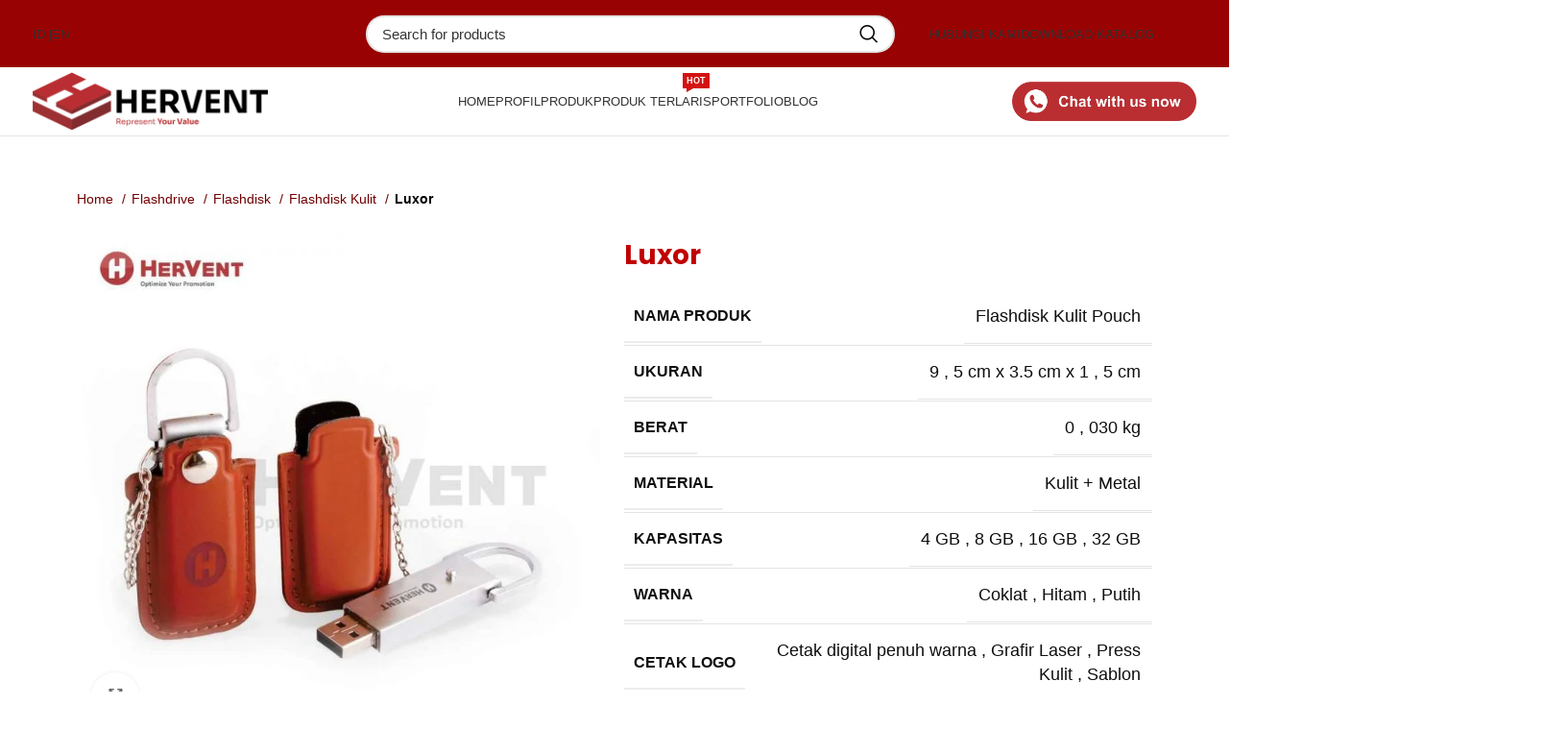

--- FILE ---
content_type: text/html; charset=UTF-8
request_url: https://hervent.co.id/product/ltr-1/
body_size: 44936
content:
<!DOCTYPE html><html lang="en-US"><head><script data-no-optimize="1">var litespeed_docref=sessionStorage.getItem("litespeed_docref");litespeed_docref&&(Object.defineProperty(document,"referrer",{get:function(){return litespeed_docref}}),sessionStorage.removeItem("litespeed_docref"));</script> <meta charset="UTF-8"><link rel="profile" href="https://gmpg.org/xfn/11"><link rel="pingback" href="https://hervent.co.id/xmlrpc.php"><meta name='robots' content='index, follow, max-image-preview:large, max-snippet:-1, max-video-preview:-1' />
 <script type="litespeed/javascript">!function(f,b,e,v,n,t,s){if(f.fbq)return;n=f.fbq=function(){n.callMethod?n.callMethod.apply(n,arguments):n.queue.push(arguments)};if(!f._fbq)f._fbq=n;n.push=n;n.loaded=!0;n.version='2.0';n.queue=[];t=b.createElement(e);t.async=!0;t.src=v;s=b.getElementsByTagName(e)[0];s.parentNode.insertBefore(t,s)}(window,document,'script','https://connect.facebook.net/en_US/fbevents.js');fbq('init','401850287346506');fbq('init','626022351841456');fbq('init','1146329553361129');fbq('init','1022331762886403');fbq('init','1037084047837970')</script> <title>Flashdisk Kulit Pouch Mini Custom</title><meta name="description" content="Temukan Flashdisk Kulit Pouch Mini Custom berkualitas tinggi di hervent untuk meningkatkan kesadaran merek dan bisnis Anda, Tersedia 4gb, 8gb, 16gb, 32gb" /><link rel="canonical" href="https://hervent.co.id/product/ltr-1/" /><meta property="og:locale" content="en_US" /><meta property="og:type" content="article" /><meta property="og:title" content="Flashdisk Kulit Pouch Mini Custom" /><meta property="og:description" content="Temukan Flashdisk Kulit Pouch Mini Custom berkualitas tinggi di hervent untuk meningkatkan kesadaran merek dan bisnis Anda, Tersedia 4gb, 8gb, 16gb, 32gb" /><meta property="og:url" content="https://hervent.co.id/product/ltr-1/" /><meta property="og:site_name" content="Hervent - Produsen Souvenir Kantor, Flashdisk Kartu, Souvenir Flashdisk Custom, Paket Seminar Kit, Buku Agenda Custom, dll" /><meta property="article:publisher" content="https://www.facebook.com/PromosiHervent/" /><meta property="article:modified_time" content="2024-08-06T06:26:09+00:00" /><meta property="og:image" content="https://hervent.co.id/wp-content/uploads/2022/07/Flashdisk-LTR1-A.jpg" /><meta property="og:image:width" content="989" /><meta property="og:image:height" content="961" /><meta property="og:image:type" content="image/jpeg" /><meta name="twitter:card" content="summary_large_image" /><meta name="twitter:label1" content="Est. reading time" /><meta name="twitter:data1" content="1 minute" /> <script type="application/ld+json" class="yoast-schema-graph">{"@context":"https://schema.org","@graph":[{"@type":"WebPage","@id":"https://hervent.co.id/product/ltr-1/","url":"https://hervent.co.id/product/ltr-1/","name":"Flashdisk Kulit Pouch Mini Custom","isPartOf":{"@id":"https://hervent.co.id/#website"},"primaryImageOfPage":{"@id":"https://hervent.co.id/product/ltr-1/#primaryimage"},"image":{"@id":"https://hervent.co.id/product/ltr-1/#primaryimage"},"thumbnailUrl":"https://hervent.co.id/wp-content/uploads/2022/07/Flashdisk-LTR1-A.jpg","datePublished":"2022-07-08T21:54:04+00:00","dateModified":"2024-08-06T06:26:09+00:00","description":"Temukan Flashdisk Kulit Pouch Mini Custom berkualitas tinggi di hervent untuk meningkatkan kesadaran merek dan bisnis Anda, Tersedia 4gb, 8gb, 16gb, 32gb","breadcrumb":{"@id":"https://hervent.co.id/product/ltr-1/#breadcrumb"},"inLanguage":"en-US","potentialAction":[{"@type":"ReadAction","target":["https://hervent.co.id/product/ltr-1/"]}]},{"@type":"ImageObject","inLanguage":"en-US","@id":"https://hervent.co.id/product/ltr-1/#primaryimage","url":"https://hervent.co.id/wp-content/uploads/2022/07/Flashdisk-LTR1-A.jpg","contentUrl":"https://hervent.co.id/wp-content/uploads/2022/07/Flashdisk-LTR1-A.jpg","width":989,"height":961,"caption":"Flashdisk LTR1 - A"},{"@type":"BreadcrumbList","@id":"https://hervent.co.id/product/ltr-1/#breadcrumb","itemListElement":[{"@type":"ListItem","position":1,"name":"Home","item":"https://hervent.co.id/"},{"@type":"ListItem","position":2,"name":"Semua Produk","item":"https://hervent.co.id/semua-produk/"},{"@type":"ListItem","position":3,"name":"Luxor"}]},{"@type":"WebSite","@id":"https://hervent.co.id/#website","url":"https://hervent.co.id/","name":"Hervent","description":"Promotional Merchandise &amp; Corporate Gift","publisher":{"@id":"https://hervent.co.id/#organization"},"potentialAction":[{"@type":"SearchAction","target":{"@type":"EntryPoint","urlTemplate":"https://hervent.co.id/?s={search_term_string}"},"query-input":{"@type":"PropertyValueSpecification","valueRequired":true,"valueName":"search_term_string"}}],"inLanguage":"en-US"},{"@type":"Organization","@id":"https://hervent.co.id/#organization","name":"Hervent","url":"https://hervent.co.id/","logo":{"@type":"ImageObject","inLanguage":"en-US","@id":"https://hervent.co.id/#/schema/logo/image/","url":"https://hervent.co.id/wp-content/uploads/2023/01/Logo-HERVENT-2020.png","contentUrl":"https://hervent.co.id/wp-content/uploads/2023/01/Logo-HERVENT-2020.png","width":2485,"height":1852,"caption":"Hervent"},"image":{"@id":"https://hervent.co.id/#/schema/logo/image/"},"sameAs":["https://www.facebook.com/PromosiHervent/"]}]}</script> <link rel='dns-prefetch' href='//fonts.googleapis.com' /><link rel="alternate" type="application/rss+xml" title="Hervent - Produsen Souvenir Kantor, Flashdisk Kartu, Souvenir Flashdisk Custom, Paket Seminar Kit, Buku Agenda Custom, dll &raquo; Feed" href="https://hervent.co.id/feed/" /><style id='wp-img-auto-sizes-contain-inline-css' type='text/css'>img:is([sizes=auto i],[sizes^="auto," i]){contain-intrinsic-size:3000px 1500px}
/*# sourceURL=wp-img-auto-sizes-contain-inline-css */</style><style id="litespeed-ccss">.jet-listing-grid__item{padding:10px;-webkit-box-sizing:border-box;box-sizing:border-box}.jet-listing-grid__items>.jet-listing-grid__item{max-width:calc(100%/var(--columns));-webkit-box-flex:0;-ms-flex:0 0 calc(100%/var(--columns));flex:0 0 calc(100%/var(--columns))}.jet-listing-grid__slider>.jet-listing-grid__items:not(.slick-initialized)>.jet-listing-grid__item{display:none}.elementor *,.elementor :after,.elementor :before{box-sizing:border-box}.elementor a{box-shadow:none;text-decoration:none}.elementor img{height:auto;max-width:100%;border:none;border-radius:0;box-shadow:none}.elementor .elementor-widget:not(.elementor-widget-text-editor):not(.elementor-widget-theme-post-content) figure{margin:0}.elementor-widget-wrap .elementor-element.elementor-widget__width-initial{max-width:100%}.elementor-element{--flex-direction:initial;--flex-wrap:initial;--justify-content:initial;--align-items:initial;--align-content:initial;--gap:initial;--flex-basis:initial;--flex-grow:initial;--flex-shrink:initial;--order:initial;--align-self:initial;flex-basis:var(--flex-basis);flex-grow:var(--flex-grow);flex-shrink:var(--flex-shrink);order:var(--order);align-self:var(--align-self)}:root{--page-title-display:block}.elementor-page-title,h1.entry-title{display:var(--page-title-display)}.elementor-section{position:relative}.elementor-section .elementor-container{display:flex;margin-right:auto;margin-left:auto;position:relative}@media (max-width:1024px){.elementor-section .elementor-container{flex-wrap:wrap}}.elementor-section.elementor-section-boxed>.elementor-container{max-width:1140px}.elementor-widget-wrap{position:relative;width:100%;flex-wrap:wrap;align-content:flex-start}.elementor:not(.elementor-bc-flex-widget) .elementor-widget-wrap{display:flex}.elementor-widget-wrap>.elementor-element{width:100%}.elementor-widget{position:relative}.elementor-widget:not(:last-child){margin-bottom:20px}.elementor-widget:not(:last-child).elementor-widget__width-initial{margin-bottom:0}.elementor-column{position:relative;min-height:1px;display:flex}.elementor-column-gap-default>.elementor-column>.elementor-element-populated{padding:10px}@media (min-width:768px){.elementor-column.elementor-col-25{width:25%}.elementor-column.elementor-col-50{width:50%}.elementor-column.elementor-col-100{width:100%}}@media (max-width:767px){.elementor-column{width:100%}}.elementor-button{display:inline-block;line-height:1;background-color:#69727d;font-size:15px;padding:12px 24px;border-radius:3px;color:#fff;fill:#fff;text-align:center}.elementor-button:visited{color:#fff}.elementor-button-content-wrapper{display:flex;justify-content:center}.elementor-button-icon{flex-grow:0;order:5}.elementor-button-text{flex-grow:1;order:10;display:inline-block}.elementor-button .elementor-align-icon-left{margin-right:5px;order:5}.elementor-button span{text-decoration:inherit}.elementor-element{--swiper-theme-color:#000;--swiper-navigation-size:44px;--swiper-pagination-bullet-size:6px;--swiper-pagination-bullet-horizontal-gap:6px}@media (max-width:767px){.elementor .elementor-hidden-mobile{display:none}}@media (min-width:768px) and (max-width:1024px){.elementor .elementor-hidden-tablet{display:none}}@media (min-width:1025px) and (max-width:99999px){.elementor .elementor-hidden-desktop{display:none}}:root{--swiper-theme-color:#007aff}:root{--swiper-navigation-size:44px}.elementor-kit-5{--e-global-color-primary:#6ec1e4;--e-global-color-secondary:#54595f;--e-global-color-text:#7a7a7a;--e-global-color-accent:#61ce70;--e-global-typography-primary-font-family:"Roboto";--e-global-typography-primary-font-weight:600;--e-global-typography-secondary-font-family:"Roboto Slab";--e-global-typography-secondary-font-weight:400;--e-global-typography-text-font-family:"Roboto";--e-global-typography-text-font-weight:400;--e-global-typography-accent-font-family:"Roboto";--e-global-typography-accent-font-weight:500}.elementor-section.elementor-section-boxed>.elementor-container{max-width:1140px}.elementor-widget:not(:last-child){margin-block-end:20px}.elementor-element{--widgets-spacing:20px 20px}h1.entry-title{display:var(--page-title-display)}@media (max-width:1024px){.elementor-section.elementor-section-boxed>.elementor-container{max-width:1024px}}@media (max-width:767px){.elementor-section.elementor-section-boxed>.elementor-container{max-width:767px}}.fab{-moz-osx-font-smoothing:grayscale;-webkit-font-smoothing:antialiased;display:inline-block;font-style:normal;font-variant:normal;text-rendering:auto;line-height:1}.fa-whatsapp:before{content:"\f232"}.fab{font-family:"Font Awesome 5 Brands"}.fab{font-weight:400}.container{width:100%;padding-right:15px;padding-left:15px;margin-right:auto;margin-left:auto}.row{display:flex;flex-wrap:wrap;margin-inline:calc((var(--wd-sp,30px)/2)*-1)}.col-12{position:relative;width:100%;min-height:1px;padding-inline:calc(var(--wd-sp,30px)/2)}.col-12{flex:0 0 100%;max-width:100%}.align-items-start{align-items:flex-start!important}:root{--wd-text-line-height:1.6;--wd-brd-radius:.001px;--wd-form-height:42px;--wd-form-color:inherit;--wd-form-placeholder-color:inherit;--wd-form-bg:transparent;--wd-form-brd-color:rgba(0,0,0,.1);--wd-form-brd-color-focus:rgba(0,0,0,.15);--wd-form-chevron:url([data-uri]);--btn-height:42px;--btn-transform:uppercase;--btn-font-weight:600;--btn-font-family:inherit;--btn-font-style:unset;--wd-main-bgcolor:#fff;--wd-scroll-w:.001px;--wd-admin-bar-h:.001px;--wd-tags-mb:20px;--wd-block-spacing:20px;--wd-header-banner-mt:.001px;--wd-sticky-nav-w:.001px;--color-white:#fff;--color-gray-100:#f7f7f7;--color-gray-200:#f1f1f1;--color-gray-300:#bbb;--color-gray-400:#a5a5a5;--color-gray-500:#777;--color-gray-600:#666;--color-gray-700:#555;--color-gray-800:#333;--color-gray-900:#242424;--bgcolor-black-rgb:0,0,0;--bgcolor-white-rgb:255,255,255;--bgcolor-white:#fff;--bgcolor-gray-100:#f7f7f7;--bgcolor-gray-200:#f7f7f7;--bgcolor-gray-300:#f1f1f1;--bgcolor-gray-400:rgba(187,187,187,.4);--brdcolor-gray-200:rgba(0,0,0,.075);--brdcolor-gray-300:rgba(0,0,0,.105);--brdcolor-gray-400:rgba(0,0,0,.12);--brdcolor-gray-500:rgba(0,0,0,.2)}html,body,div,span,h1,h2,p,a,img,strong,i,ul,li,form,table,tbody,tr,td,figure,header,nav,section{margin:0;padding:0;border:0;vertical-align:baseline;font:inherit;font-size:100%}*,*:before,*:after{-webkit-box-sizing:border-box;-moz-box-sizing:border-box;box-sizing:border-box}html{line-height:1;-webkit-text-size-adjust:100%;font-family:sans-serif;overflow-x:hidden}ul{list-style:none;margin-bottom:var(--list-mb);padding-left:var(--li-pl);--list-mb:20px;--li-mb:10px;--li-pl:17px}td{vertical-align:middle;text-align:left}a img{border:none}figure,header,nav,section{display:block}a,button,input{touch-action:manipulation}button,input{margin:0;color:inherit;font:inherit}button{overflow:visible}button{-webkit-appearance:button}button::-moz-focus-inner,input::-moz-focus-inner{padding:0;border:0;padding:0;border:0}body{margin:0;background-color:#fff;color:var(--wd-text-color);text-rendering:optimizeLegibility;font-weight:var(--wd-text-font-weight);font-style:var(--wd-text-font-style);font-size:var(--wd-text-font-size);font-family:var(--wd-text-font);-webkit-font-smoothing:antialiased;-moz-osx-font-smoothing:grayscale;line-height:var(--wd-text-line-height)}@supports (overflow:clip){body{overflow:clip}}p{margin-bottom:var(--wd-tags-mb)}a{color:var(--wd-link-color);text-decoration:none}strong{font-weight:600}img{max-width:100%;height:auto;border:0;vertical-align:middle}h1{font-size:28px}h2{font-size:24px}h1,h2{display:block;margin-bottom:var(--wd-tags-mb);color:var(--wd-title-color);text-transform:var(--wd-title-transform);font-weight:var(--wd-title-font-weight);font-style:var(--wd-title-font-style);font-family:var(--wd-title-font);line-height:1.4}li{margin-bottom:var(--li-mb)}li:last-child{margin-bottom:0}li>ul{margin-top:var(--li-mb);margin-bottom:0}ul{list-style:disc}.wd-sub-menu,.wd-sub-menu ul,.wd-nav{list-style:none;--li-pl:0}.wd-sub-menu,.wd-sub-menu ul,.wd-nav{--list-mb:0;--li-mb:0}.text-center{--content-align:center;--text-align:center;text-align:var(--text-align)}.text-right{--text-align:right;text-align:var(--text-align);--content-align:flex-end}.text-left{--text-align:left;text-align:var(--text-align);--content-align:flex-start}[class*=color-scheme-light]{--color-white:#000;--color-gray-100:rgba(255,255,255,.1);--color-gray-200:rgba(255,255,255,.2);--color-gray-300:rgba(255,255,255,.5);--color-gray-400:rgba(255,255,255,.6);--color-gray-500:rgba(255,255,255,.7);--color-gray-600:rgba(255,255,255,.8);--color-gray-700:rgba(255,255,255,.9);--color-gray-800:#fff;--color-gray-900:#fff;--bgcolor-black-rgb:255,255,255;--bgcolor-white-rgb:0,0,0;--bgcolor-white:#0f0f0f;--bgcolor-gray-100:#0a0a0a;--bgcolor-gray-200:#121212;--bgcolor-gray-300:#141414;--bgcolor-gray-400:#171717;--brdcolor-gray-200:rgba(255,255,255,.1);--brdcolor-gray-300:rgba(255,255,255,.15);--brdcolor-gray-400:rgba(255,255,255,.25);--brdcolor-gray-500:rgba(255,255,255,.3);--wd-text-color:rgba(255,255,255,.8);--wd-title-color:#fff;--wd-widget-title-color:var(--wd-title-color);--wd-entities-title-color:#fff;--wd-entities-title-color-hover:rgba(255,255,255,.8);--wd-link-color:rgba(255,255,255,.9);--wd-link-color-hover:#fff;--wd-form-brd-color:rgba(255,255,255,.2);--wd-form-brd-color-focus:rgba(255,255,255,.3);--wd-form-placeholder-color:rgba(255,255,255,.6);--wd-form-chevron:url([data-uri]);--wd-main-bgcolor:#1a1a1a;color:var(--wd-text-color)}.color-scheme-dark{--color-white:#fff;--color-gray-100:#f7f7f7;--color-gray-200:#f1f1f1;--color-gray-300:#bbb;--color-gray-400:#a5a5a5;--color-gray-500:#777;--color-gray-600:#666;--color-gray-700:#555;--color-gray-800:#333;--color-gray-900:#242424;--bgcolor-black-rgb:0,0,0;--bgcolor-white-rgb:255,255,255;--bgcolor-white:#fff;--bgcolor-gray-100:#f7f7f7;--bgcolor-gray-200:#f7f7f7;--bgcolor-gray-300:#f1f1f1;--bgcolor-gray-400:rgba(187,187,187,.4);--brdcolor-gray-200:rgba(0,0,0,.075);--brdcolor-gray-300:rgba(0,0,0,.105);--brdcolor-gray-400:rgba(0,0,0,.12);--brdcolor-gray-500:rgba(0,0,0,.2);--wd-text-color:#777;--wd-title-color:#242424;--wd-entities-title-color:#333;--wd-entities-title-color-hover:rgba(51,51,51,.65);--wd-link-color:#333;--wd-link-color-hover:#242424;--wd-form-brd-color:rgba(0,0,0,.1);--wd-form-brd-color-focus:rgba(0,0,0,.15);--wd-form-placeholder-color:#777;color:var(--wd-text-color)}.set-cont-mb-s{--wd-tags-mb:10px}.reset-last-child>*:last-child{margin-bottom:0}@keyframes wd-fadeIn{from{opacity:0}to{opacity:1}}table{margin-bottom:35px;width:100%;border-spacing:0;border-collapse:collapse;line-height:1.4}table td{padding:15px 12px;border-bottom:1px solid var(--brdcolor-gray-300)}input[type=text]{-webkit-appearance:none;-moz-appearance:none;appearance:none}input[type=text]{padding:0 15px;max-width:100%;width:100%;height:var(--wd-form-height);border:var(--wd-form-brd-width) solid var(--wd-form-brd-color);border-radius:var(--wd-form-brd-radius);background-color:var(--wd-form-bg);box-shadow:none;color:var(--wd-form-color);vertical-align:middle;font-size:14px}::-webkit-input-placeholder{color:var(--wd-form-placeholder-color)}::-moz-placeholder{color:var(--wd-form-placeholder-color)}:-moz-placeholder{color:var(--wd-form-placeholder-color)}input:-webkit-autofill{border-color:var(--wd-form-brd-color);-webkit-box-shadow:0 0 0 1000px var(--wd-form-bg) inset;-webkit-text-fill-color:var(--wd-form-color)}[class*=wd-grid]{--wd-col:var(--wd-col-lg);--wd-gap:var(--wd-gap-lg);--wd-col-lg:1;--wd-gap-lg:20px}.wd-scroll-content{overflow:hidden;overflow-y:auto;-webkit-overflow-scrolling:touch;max-height:50vh}.wd-dropdown{position:absolute;top:100%;left:0;z-index:380;margin-top:15px;margin-right:0;margin-left:calc(var(--nav-gap,.001px)/2*-1);background-color:var(--bgcolor-white);background-position:bottom right;background-clip:border-box;background-repeat:no-repeat;box-shadow:0 0 3px rgba(0,0,0,.15);text-align:left;border-radius:var(--wd-brd-radius);visibility:hidden;opacity:0;transform:translateY(15px) translateZ(0)}.wd-dropdown:after{content:"";position:absolute;inset-inline:0;bottom:100%;height:15px}.wd-dropdown-menu{min-height:min(var(--wd-dropdown-height,unset),var(--wd-content-h,var(--wd-dropdown-height,unset)));width:var(--wd-dropdown-width);background-image:var(--wd-dropdown-bg-img)}.wd-dropdown-menu.wd-design-sized:not(.wd-scroll){padding:var(--wd-dropdown-padding,30px 35px 0 35px)}.wd-dropdown-menu.wd-design-sized:not(.wd-scroll)>.container{padding:0;width:auto}.wd-sub-menu{--sub-menu-color:#848484;--sub-menu-color-hover:var(--wd-primary-color)}.wd-sub-menu li{position:relative}.wd-sub-menu li>a{position:relative;display:flex;align-items:center;padding-top:8px;padding-bottom:8px;color:var(--sub-menu-color);font-size:14px;line-height:1.3}.mega-menu-list>li>a{--sub-menu-color:#333;--sub-menu-color-hover:var(--wd-primary-color);text-transform:uppercase;font-weight:600}.mega-menu-list img{display:inline-block;margin-right:7px;max-height:18px;width:auto!important}.wd-nav{--nav-gap:20px;display:inline-flex;flex-wrap:wrap;justify-content:var(--text-align);text-align:left;gap:1px var(--nav-gap)}.wd-nav>li{position:relative}.wd-nav>li>a{position:relative;display:flex;align-items:center;flex-direction:row;text-transform:uppercase;font-weight:600;font-size:13px;line-height:1.2}.wd-nav>li>a .menu-label{left:calc(100% - 30px);margin-left:0}.wd-nav.wd-gap-m{--nav-gap:30px}.wd-nav[class*=wd-style-]{--nav-color:#333;--nav-color-hover:rgba(51,51,51,.7);--nav-color-active:rgba(51,51,51,.7);--nav-chevron-color:rgba(82,82,82,.45)}.wd-nav[class*=wd-style-]>li>a{color:var(--nav-color)}.wd-nav.wd-style-default{--nav-color-hover:var(--wd-primary-color);--nav-color-active:var(--wd-primary-color)}.wd-nav.wd-style-bordered>li{align-items:stretch}.website-wrapper{position:relative;background-color:var(--wd-main-bgcolor)}.main-page-wrapper{margin-top:-40px;padding-top:40px;min-height:50vh;background-color:var(--wd-main-bgcolor)}.site-content{margin-bottom:40px}.container{max-width:var(--wd-container-w)}@media (min-width:1025px){.wd-scroll{--scrollbar-track-bg:rgba(0,0,0,.05);--scrollbar-thumb-bg:rgba(0,0,0,.12)}.wd-scroll ::-webkit-scrollbar{width:5px}.wd-scroll ::-webkit-scrollbar-track{background-color:var(--scrollbar-track-bg)}.wd-scroll ::-webkit-scrollbar-thumb{background-color:var(--scrollbar-thumb-bg)}}@media (max-width:1024px){@supports not (overflow:clip){body{overflow:hidden}}[class*=wd-grid]{--wd-col:var(--wd-col-md);--wd-gap:var(--wd-gap-md);--wd-col-md:var(--wd-col-lg);--wd-gap-md:var(--wd-gap-lg)}}@media (max-width:768.98px){[class*=wd-grid]{--wd-col:var(--wd-col-sm);--wd-gap:var(--wd-gap-sm);--wd-col-sm:var(--wd-col-md);--wd-gap-sm:var(--wd-gap-md)}}.elementor-column-gap-default{--wd-el-column-gap:20px}.elementor-section.wd-negative-gap>.elementor-container{margin-left:calc(var(--wd-el-column-gap)/2*-1);margin-right:calc(var(--wd-el-column-gap)/2*-1)}.elementor-section-boxed.wd-negative-gap .elementor-container{max-width:none}@media (min-width:1025px){.elementor-widget-woocommerce-product-images .wd-gallery-images:not(.wd-off-lg) .wd-carousel-inner .wd-carousel{margin-inline:calc(var(--wd-gap)/-2)}}@media (max-width:1024px){.elementor-widget-woocommerce-product-images .wd-gallery-images:not(.wd-off-md) .wd-carousel-inner .wd-carousel{margin-inline:calc(var(--wd-gap)/-2)}}@media (max-width:768.98px){.elementor-widget-woocommerce-product-images .wd-gallery-images:not(.wd-off-sm) .wd-carousel-inner .wd-carousel{margin-inline:calc(var(--wd-gap)/-2)}}.woocommerce-breadcrumb{display:inline-flex;align-items:center;flex-wrap:wrap;color:var(--color-gray-800)}.woocommerce-breadcrumb a{margin-inline-end:6px}.woocommerce-breadcrumb a:after{content:"/";margin-inline-start:5px}.woocommerce-breadcrumb a{color:var(--color-gray-500)}.woocommerce-breadcrumb .breadcrumb-last{margin-inline-end:8px;font-weight:600}.woocommerce-breadcrumb .breadcrumb-last:last-child{margin-inline-end:0}.woocommerce-product-details__short-description{margin-bottom:20px}.product_title{font-size:34px;line-height:1.2;--page-title-display:block}@media (max-width:1024px){.product_title{font-size:24px}}@media (max-width:768.98px){.product_title{font-size:20px}}.whb-header{margin-bottom:40px}.whb-flex-row{display:flex;flex-direction:row;flex-wrap:nowrap;justify-content:space-between}.whb-column{display:flex;align-items:center;flex-direction:row;max-height:inherit}.whb-col-left,.whb-mobile-left{justify-content:flex-start;margin-left:-10px}.whb-col-right,.whb-mobile-right{justify-content:flex-end;margin-right:-10px}.whb-col-mobile{flex:1 1 auto;justify-content:center;margin-inline:-10px}.whb-row{position:relative}.whb-top-bar{z-index:2}.whb-general-header{z-index:1}.whb-header-bottom{z-index:0}.whb-flex-flex-middle .whb-col-center{flex:1 1 0%}.whb-main-header{position:relative;top:0;right:0;left:0;z-index:390;backface-visibility:hidden;-webkit-backface-visibility:hidden}.whb-color-dark:not(.whb-with-bg){background-color:#fff}.wd-header-nav,.site-logo{padding-inline:10px}.wd-header-nav.wd-full-height,.wd-header-divider.wd-full-height,.wd-header-divider.wd-full-height:before{height:100%}.wd-header-nav{flex:1 1 auto}.wd-nav-main:not(.wd-offsets-calculated) .wd-dropdown:not(.wd-design-default){opacity:0}.wd-nav-main>li>a,.wd-nav-secondary>li>a{height:40px;font-weight:var(--wd-header-el-font-weight);font-style:var(--wd-header-el-font-style);font-size:var(--wd-header-el-font-size);font-family:var(--wd-header-el-font);text-transform:var(--wd-header-el-transform)}.whb-top-bar .wd-nav-secondary>li>a{font-weight:400;font-size:12px}.site-logo{max-height:inherit}.wd-logo{max-height:inherit}.wd-logo img{padding-top:5px;padding-bottom:5px;max-height:inherit;transform:translateZ(0);backface-visibility:hidden;-webkit-backface-visibility:hidden;perspective:800px}.wd-logo img[width]:not([src$=".svg"]){width:auto;object-fit:contain}.wd-switch-logo .wd-sticky-logo{display:none;animation:wd-fadeIn .5s ease}.wd-header-divider:before{content:"";display:block;height:18px;border-right:1px solid}.whb-color-light .wd-header-divider:before{border-color:rgba(255,255,255,.25)}.whb-col-right .wd-header-divider:last-child{padding-right:10px}.whb-col-left .wd-header-divider:first-child{padding-left:10px}.wd-header-mobile-nav .wd-tools-icon:before{content:"\f15a";font-family:"woodmart-font"}.wd-nav-mobile{display:none;margin-inline:0;animation:wd-fadeIn 1s ease}.wd-nav-mobile>li{flex:1 1 100%;max-width:100%;width:100%}.wd-nav-mobile>li>a{color:var(--color-gray-800)}.wd-nav-mobile>li{display:flex;flex-wrap:wrap}.wd-nav-mobile>li>a{flex:1 1 0%;padding:5px 20px;min-height:50px;border-bottom:1px solid var(--brdcolor-gray-300)}@media (min-width:1025px){.whb-top-bar-inner{height:var(--wd-top-bar-h);max-height:var(--wd-top-bar-h)}.whb-general-header-inner{height:var(--wd-header-general-h);max-height:var(--wd-header-general-h)}.whb-header-bottom-inner{height:var(--wd-header-bottom-h);max-height:var(--wd-header-bottom-h)}.whb-hidden-lg,.whb-hidden-desktop{display:none}}@media (max-width:1024px){.whb-top-bar-inner{height:var(--wd-top-bar-sm-h);max-height:var(--wd-top-bar-sm-h)}.whb-general-header-inner{height:var(--wd-header-general-sm-h);max-height:var(--wd-header-general-sm-h)}.whb-header-bottom-inner{height:var(--wd-header-bottom-sm-h);max-height:var(--wd-header-bottom-sm-h)}.whb-visible-lg,.whb-hidden-mobile{display:none}}.wd-tools-element{position:relative;--wd-count-size:15px;--wd-header-el-color:#333;--wd-header-el-color-hover:rgba(51,51,51,.6)}.wd-tools-element>a{display:flex;align-items:center;justify-content:center;height:40px;color:var(--wd-header-el-color);line-height:1;padding-inline:10px}.wd-tools-element .wd-tools-icon{position:relative;display:flex;align-items:center;justify-content:center;font-size:0}.wd-tools-element .wd-tools-icon:before{font-size:20px}.wd-tools-element .wd-tools-text{margin-inline-start:8px;text-transform:var(--wd-header-el-transform);white-space:nowrap;font-weight:var(--wd-header-el-font-weight);font-style:var(--wd-header-el-font-style);font-size:var(--wd-header-el-font-size);font-family:var(--wd-header-el-font)}.wd-tools-element.wd-style-icon .wd-tools-text{display:none!important}.whb-color-light .wd-tools-element{--wd-header-el-color:#fff;--wd-header-el-color-hover:rgba(255,255,255,.8)}.wd-header-text,.whb-column>.wd-social-icons{padding-inline:10px}.wd-header-text{flex:1 1 auto}.whb-top-bar .wd-header-text{font-size:12px;line-height:1.2}.whb-color-light .wd-header-text{--color-white:#000;--color-gray-100:rgba(255,255,255,.1);--color-gray-200:rgba(255,255,255,.2);--color-gray-300:rgba(255,255,255,.5);--color-gray-400:rgba(255,255,255,.6);--color-gray-500:rgba(255,255,255,.7);--color-gray-600:rgba(255,255,255,.8);--color-gray-700:rgba(255,255,255,.9);--color-gray-800:#fff;--color-gray-900:#fff;--bgcolor-black-rgb:255,255,255;--bgcolor-white-rgb:0,0,0;--bgcolor-white:#0f0f0f;--bgcolor-gray-100:#0a0a0a;--bgcolor-gray-200:#121212;--bgcolor-gray-300:#141414;--bgcolor-gray-400:#171717;--brdcolor-gray-200:rgba(255,255,255,.1);--brdcolor-gray-300:rgba(255,255,255,.15);--brdcolor-gray-400:rgba(255,255,255,.25);--brdcolor-gray-500:rgba(255,255,255,.3);--wd-text-color:rgba(255,255,255,.8);--wd-title-color:#fff;--wd-widget-title-color:var(--wd-title-color);--wd-entities-title-color:#fff;--wd-entities-title-color-hover:rgba(255,255,255,.8);--wd-link-color:rgba(255,255,255,.9);--wd-link-color-hover:#fff;--wd-form-brd-color:rgba(255,255,255,.2);--wd-form-brd-color-focus:rgba(255,255,255,.3);--wd-form-placeholder-color:rgba(255,255,255,.6);--wd-form-chevron:url([data-uri]);--wd-main-bgcolor:#1a1a1a;color:var(--wd-text-color)}.whb-column>.wd-social-icons:not(.icons-design-default) .wd-social-icon{margin-inline:0}.whb-column>.wd-social-icons:not(.icons-design-default) .wd-social-icon:not(:last-child){margin-right:8px}.wd-social-icons{font-size:0}.wd-social-icons .wd-social-icon{display:inline-block;margin:4px;vertical-align:middle;text-align:center;font-size:0}.wd-social-icons .wd-icon{display:inline-block;vertical-align:middle;font-family:"woodmart-font"}.social-facebook{--social-color:#365493}.social-facebook .wd-icon:before{content:"\f180"}.social-instagram{--social-color:#774430}.social-instagram .wd-icon:before{content:"\f163"}.social-linkedin{--social-color:#0274b3}.social-linkedin .wd-icon:before{content:"\f158"}.social-whatsapp{--social-color:#1ebea5}.social-whatsapp .wd-icon:before{content:"\f175"}.social-tg{--social-color:#37aee2}.social-tg .wd-icon:before{content:"\f179"}.social-tiktok{--social-color:#010101}.social-tiktok .wd-icon:before{content:"\f133"}.icons-design-default .wd-social-icon{margin:0!important;padding:6px;width:auto!important;height:auto!important;color:rgba(0,0,0,.6)!important}.icons-design-default .wd-social-icon .wd-icon{line-height:1!important}.icons-design-default.color-scheme-light .wd-social-icon{color:#fff!important}.icons-design-simple .wd-social-icon{background-color:#f2f2f2;color:rgba(0,0,0,.4)!important}.icons-size-default .wd-social-icon{width:40px;height:40px}.wd-social-icons.icons-size-default .wd-icon{font-size:18px;line-height:40px}.social-form-circle .wd-social-icon{border-radius:50%}@media (min-width:1025px){.wd-social-icons .whatsapp-mobile{display:none!important}}@media (max-width:1024px){.wd-social-icons .whatsapp-desktop{display:none!important}}.wd-header-search .wd-tools-icon:before{content:"\f130";font-family:"woodmart-font"}.wd-header-search .wd-tools-icon:after{position:relative;margin-inline-start:-20px;display:flex;align-items:center;justify-content:center;font-size:20px;opacity:0;content:"\f112";font-family:"woodmart-font"}[class*=wd-header-search-form]{padding-inline:10px;flex:1 1 auto}[class*=wd-header-search-form] input[type=text]{min-width:290px}.wd-dropdown-results{margin-top:0!important;overflow:hidden;right:calc((var(--wd-form-brd-radius)/1.5));left:calc((var(--wd-form-brd-radius)/1.5))}.wd-dropdown-results:after{width:auto!important;height:auto!important}.search-results-wrapper{position:relative}.wd-dropdown-results .wd-scroll-content{overscroll-behavior:none}.searchform{position:relative;--wd-search-btn-w:var(--wd-form-height);--wd-form-height:46px}.searchform input[type=text]{padding-right:var(--wd-search-btn-w)}.searchform .searchsubmit{position:absolute;inset-block:0;right:0;padding:0;width:var(--wd-search-btn-w);min-height:unset;border:none;background-color:transparent;box-shadow:none;color:var(--wd-form-color);font-weight:400;font-size:0}.searchform .searchsubmit:after{font-size:calc(var(--wd-form-height)/2.3);content:"\f130";font-family:"woodmart-font"}.searchform .searchsubmit:before{position:absolute;top:50%;left:50%;margin-top:calc((var(--wd-form-height)/2.5)/-2);margin-left:calc((var(--wd-form-height)/2.5)/-2);opacity:0;content:"";display:inline-block;width:calc(var(--wd-form-height)/2.5);height:calc(var(--wd-form-height)/2.5);border:1px solid rgba(0,0,0,0);border-left-color:currentColor;border-radius:50%;vertical-align:middle;animation:wd-rotate .45s infinite linear var(--wd-anim-state,paused)}.menu-label{position:absolute;bottom:85%;z-index:1;display:inline-block;margin-inline-start:-20px;padding:2px 4px;border-radius:calc(var(--wd-brd-radius)/1.5);background-color:var(--wd-label-color);color:#fff;vertical-align:middle;text-transform:uppercase;white-space:nowrap;font-weight:600;font-size:9px;font-family:var(--wd-text-font);line-height:12px}.menu-label:before{content:"";position:absolute;top:100%;inset-inline-start:10px;border:4px solid var(--wd-label-color);border-bottom-color:transparent!important;border-inline-end-color:transparent!important;border-inline-end-width:7px;border-inline-start-width:0}.menu-label-red{--wd-label-color:#d41212}.wd-single-short-desc .woocommerce-product-details__short-description{margin-bottom:0}.woocommerce-product-gallery{display:flex;flex-wrap:wrap;gap:var(--wd-gallery-gap,10px)}.woocommerce-product-gallery>*{flex:1 1 100%;max-width:100%}.woocommerce-product-gallery img{width:100%;border-radius:var(--wd-brd-radius)}.woocommerce-product-gallery .wd-carousel-inner{margin:0}.woocommerce-product-gallery .wd-carousel{--wd-gap:var(--wd-gallery-gap,10px);padding:0;border-radius:var(--wd-brd-radius)}.woocommerce-product-gallery .woocommerce-product-gallery__image{position:relative;overflow:hidden;border-radius:var(--wd-brd-radius)}.product-additional-galleries{position:absolute;bottom:0;inset-inline-start:0;z-index:3;display:flex;align-items:flex-start;flex-direction:column;gap:10px;padding:15px}.wd-carousel-container{position:relative}.wd-carousel-inner{position:relative;margin:-15px 0}.wd-carousel{position:relative;overflow:var(--wd-carousel-overflow,hidden);padding:15px 0;margin-inline:calc(var(--wd-gap)/-2);touch-action:pan-y}@supports (overflow:clip){.wd-carousel{overflow:var(--wd-carousel-overflow,clip)}}.wd-carousel-wrap{position:relative;width:100%;height:100%;z-index:1;display:flex;box-sizing:content-box;transform:translate3d(0px,0,0)}.wd-carousel-item{position:relative;height:100%;flex:0 0 calc(100%/var(--wd-col));max-width:calc(100%/var(--wd-col));padding:0 calc(var(--wd-gap)/2);transform:translate3d(0px,0,0)}@media (min-width:1025px){.wd-carousel-container:not(.wd-off-lg) [style*="col-lg:1;"]:not(.wd-initialized)>.wd-carousel-wrap>.wd-carousel-item:nth-child(n+2){display:none}}@media (max-width:768.98px){.wd-carousel-container:not(.wd-off-sm) [style*="col-sm:1;"]:not(.wd-initialized)>.wd-carousel-wrap>.wd-carousel-item:nth-child(n+2){display:none}}@media (min-width:769px) and (max-width:1024px){.wd-carousel-container:not(.wd-off-md) [style*="col-md:1;"]:not(.wd-initialized)>.wd-carousel-wrap>.wd-carousel-item:nth-child(n+2){display:none}}.wd-carousel:not(.wd-initialized)+.wd-nav-arrows .wd-btn-arrow{opacity:0!important}.wd-arrow-inner{display:inline-flex;align-items:center;justify-content:center;width:var(--wd-arrow-width,var(--wd-arrow-size,50px));height:var(--wd-arrow-height,var(--wd-arrow-size,50px));line-height:1;color:var(--wd-arrow-color,var(--color-gray-800));background:var(--wd-arrow-bg,unset);box-shadow:var(--wd-arrow-shadow,unset);border:var(--wd-arrow-brd,unset) var(--wd-arrow-brd-color,unset);border-radius:var(--wd-arrow-radius,unset)}.wd-arrow-inner:after{font-size:var(--wd-arrow-icon-size,24px);font-family:"woodmart-font"}.wd-disabled .wd-arrow-inner{color:var(--wd-arrow-color-dis,var(--color-gray-400));background:var(--wd-arrow-bg-dis,var(--wd-arrow-bg));border-color:var(--wd-arrow-brd-color-dis,var(--wd-arrow-brd-color))}.wd-prev .wd-arrow-inner:after{content:"\f114"}.wd-next .wd-arrow-inner:after{content:"\f113"}.wd-nav-arrows.wd-pos-sep .wd-btn-arrow{position:absolute;top:calc(50% - var(--wd-arrow-offset-v,0px) + var(--wd-arrow-height,var(--wd-arrow-size,50px))/-2);z-index:250}.wd-nav-arrows.wd-pos-sep .wd-prev{inset-inline-end:calc(100% + var(--wd-arrow-offset-h,0px))}.wd-nav-arrows.wd-pos-sep .wd-next{inset-inline-start:calc(100% + var(--wd-arrow-offset-h,0px))}@media (min-width:1025px){.wd-nav-arrows[class*=wd-hover].wd-pos-sep .wd-btn-arrow{opacity:0}.wd-nav-arrows.wd-hover-1.wd-pos-sep .wd-prev{transform:translateX(-30px)}.wd-nav-arrows.wd-hover-1.wd-pos-sep .wd-next{transform:translateX(30px)}}.scrollToTop{position:fixed;right:20px;bottom:20px;z-index:350;display:flex;align-items:center;justify-content:center;width:50px;height:50px;border-radius:50%;background-color:rgba(var(--bgcolor-white-rgb),.9);box-shadow:0 0 5px rgba(0,0,0,.17);color:var(--color-gray-800);font-size:16px;opacity:0;backface-visibility:hidden;-webkit-backface-visibility:hidden;transform:translateX(100%)}.scrollToTop:after{content:"\f115";font-family:"woodmart-font"}@media (max-width:1024px){.scrollToTop{right:12px;bottom:12px;width:40px;height:40px;font-size:14px}}:root{--wd-top-bar-h:.00001px;--wd-top-bar-sm-h:.00001px;--wd-top-bar-sticky-h:.00001px;--wd-top-bar-brd-w:.00001px;--wd-header-general-h:70px;--wd-header-general-sm-h:60px;--wd-header-general-sticky-h:.00001px;--wd-header-general-brd-w:.00001px;--wd-header-bottom-h:71px;--wd-header-bottom-sm-h:.00001px;--wd-header-bottom-sticky-h:.00001px;--wd-header-bottom-brd-w:1px;--wd-header-clone-h:60px;--wd-header-brd-w:calc(var(--wd-top-bar-brd-w) + var(--wd-header-general-brd-w) + var(--wd-header-bottom-brd-w));--wd-header-h:calc(var(--wd-top-bar-h) + var(--wd-header-general-h) + var(--wd-header-bottom-h) + var(--wd-header-brd-w));--wd-header-sticky-h:calc(var(--wd-top-bar-sticky-h) + var(--wd-header-general-sticky-h) + var(--wd-header-bottom-sticky-h) + var(--wd-header-clone-h) + var(--wd-header-brd-w));--wd-header-sm-h:calc(var(--wd-top-bar-sm-h) + var(--wd-header-general-sm-h) + var(--wd-header-bottom-sm-h) + var(--wd-header-brd-w))}.whb-header-bottom .wd-dropdown{margin-top:15.5px}.whb-header-bottom .wd-dropdown:after{height:25.5px}.whb-top-bar{background-color:rgba(9,33,67,1);border-color:rgba(58,77,105,1);border-bottom-width:1px;border-bottom-style:solid}.whb-9x1ytaxq7aphtb3npidp .searchform{--wd-form-height:46px}.whb-general-header{background-color:rgba(152,2,2,1);border-bottom-width:0;border-bottom-style:solid}.whb-header-bottom{border-color:rgba(129,129,129,.2);border-bottom-width:1px;border-bottom-style:solid}:root{--wd-text-font:"Montserrat",Arial,Helvetica,sans-serif;--wd-text-font-weight:500;--wd-text-color:#0f0f0f;--wd-text-font-size:18px;--wd-title-font:"Montserrat",Arial,Helvetica,sans-serif;--wd-title-font-weight:600;--wd-title-color:#0f0f0f;--wd-entities-title-font:"Montserrat",Arial,Helvetica,sans-serif;--wd-entities-title-font-weight:600;--wd-entities-title-color:#333;--wd-entities-title-color-hover:rgb(51 51 51/65%);--wd-alternative-font:"Montserrat",Arial,Helvetica,sans-serif;--wd-widget-title-font:"Montserrat",Arial,Helvetica,sans-serif;--wd-widget-title-font-weight:600;--wd-widget-title-transform:uppercase;--wd-widget-title-color:#333;--wd-widget-title-font-size:16px;--wd-header-el-font:"Montserrat",Arial,Helvetica,sans-serif;--wd-header-el-font-weight:500;--wd-header-el-transform:uppercase;--wd-header-el-font-size:13px;--wd-primary-color:#980202;--wd-alternative-color:#980202;--wd-link-color:#333;--wd-link-color-hover:#242424;--btn-default-bgcolor:#f7f7f7;--btn-default-bgcolor-hover:#efefef;--btn-accented-bgcolor:#980202;--btn-accented-bgcolor-hover:#980202;--wd-form-brd-width:2px;--notices-success-bg:#980202;--notices-success-color:#fff;--notices-warning-bg:#e0b252;--notices-warning-color:#fff}:root{--wd-container-w:1222px;--wd-form-brd-radius:35px;--btn-default-color:#333;--btn-default-color-hover:#333;--btn-accented-color:#fff;--btn-accented-color-hover:#fff;--btn-default-brd-radius:35px;--btn-default-box-shadow:none;--btn-default-box-shadow-hover:none;--btn-accented-brd-radius:35px;--btn-accented-box-shadow:none;--btn-accented-box-shadow-hover:none;--wd-brd-radius:0px}.searchform input[type=text]{padding-right:50px;height:39px;font-size:15px}input[type=text]{padding:0 15px;max-width:100%;width:100%;height:42px;border:var(--wd-form-brd-width) solid var(--wd-form-brd-color);border-radius:var(--wd-form-brd-radius);color:rgb(0 0 0/80%);background-color:#fff;box-shadow:none;vertical-align:middle;font-size:14px}.searchform .searchsubmit{position:absolute;top:0;right:2px;bottom:0;padding:0;width:50px;border:none;background-color:transparent;box-shadow:none;color:#000;font-weight:400;font-size:0}[class*=wd-header-search-form]{padding-right:10px;padding-left:299px;flex:1 1 auto}.scrollToTop{display:none}.elementor-8364 .elementor-element.elementor-element-41bf9946>.elementor-container>.elementor-column>.elementor-widget-wrap{align-content:flex-start;align-items:flex-start}.elementor-8364 .elementor-element.elementor-element-41bf9946{margin:-5px 0 0}.elementor-8364 .elementor-element.elementor-element-4aff95f6>.elementor-widget-container{margin:0 0 30px}.elementor-8364 .elementor-element.elementor-element-2bf08773{--spacer-size:17px}.elementor-8364 .elementor-element.elementor-element-7dac15b6>.elementor-widget-container{margin:0 0 30px}.elementor-8364 .elementor-element.elementor-element-31fa77fe{--spacer-size:17px}.elementor-8364 .elementor-element.elementor-element-57e668c>.elementor-widget-container{margin:0 0 30px}.elementor-8364 .elementor-element.elementor-element-2e072fcb>.elementor-widget-container{margin:0 0 30px}.elementor-column .elementor-spacer-inner{height:var(--spacer-size)}.elementor-9154 .elementor-element.elementor-element-1edb5e5{padding:0 0 5%}.elementor-9154 .elementor-element.elementor-element-4498af7 .elementor-heading-title{color:#c00000;font-size:16px}.elementor-9154 .elementor-element.elementor-element-5d01944 .woocommerce-breadcrumb{color:#000;font-family:"Montserrat",Sans-serif;font-size:14px;text-align:left}.elementor-9154 .elementor-element.elementor-element-5d01944 .woocommerce-breadcrumb>a{color:#710000}.elementor-9154 .elementor-element.elementor-element-2f22163>.elementor-element-populated{margin:10% 0 0;--e-column-margin-right:0%;--e-column-margin-left:0%}.elementor-9154 .elementor-element.elementor-element-f54c491 .elementor-heading-title{color:#c00000;font-family:"Poppins",Sans-serif;font-size:28px;font-weight:700}.elementor-9154 .elementor-element.elementor-element-d96b467 .elementor-heading-title{color:#c00000;font-size:24px;font-weight:300}.elementor-9154 .elementor-element.elementor-element-d96b467>.elementor-widget-container{margin:-3% 0 0}.elementor-9154 .elementor-element.elementor-element-ab84813{text-align:left;width:initial;max-width:initial;align-self:center}.elementor-9154 .elementor-element.elementor-element-ab84813 .elementor-heading-title{color:#840000;font-family:"Montserrat",Sans-serif;font-size:13px;font-weight:700}.elementor-9154 .elementor-element.elementor-element-ab84813>.elementor-widget-container{padding:0}.elementor-9154 .elementor-element.elementor-element-3a4aff3{margin:0 20% 7% 0}.elementor-9154 .elementor-element.elementor-element-a3ab5d2.elementor-column.elementor-element[data-element_type="column"]>.elementor-widget-wrap.elementor-element-populated{align-content:center;align-items:center}.elementor-9154 .elementor-element.elementor-element-29cd84b>.elementor-widget-container{padding:5px}.elementor-9154 .elementor-element.elementor-element-29cd84b{width:initial;max-width:initial;align-self:center}.elementor-9154 .elementor-element.elementor-element-87664ad .elementor-button{font-family:"Montserrat",Sans-serif;font-size:13px;fill:#fff;color:#fff;background-color:#25d366;border-radius:19px}.elementor-9154 .elementor-element.elementor-element-ece791e>.elementor-widget-container{padding:5px}.elementor-9154 .elementor-element.elementor-element-ece791e{width:initial;max-width:initial;align-self:center}.elementor-9154 .elementor-element.elementor-element-1ca2e94 .elementor-heading-title{color:#840000;font-family:"Montserrat",Sans-serif;font-size:28px;font-weight:700}.elementor-9154 .elementor-element.elementor-element-4222003{font-family:"Poppins",Sans-serif;font-size:15px;color:#5b5b5b}.elementor-9154 .elementor-element.elementor-element-4222003>.elementor-widget-container{margin:0}@media (max-width:767px){.elementor-9154 .elementor-element.elementor-element-1ca2e94 .elementor-heading-title{font-size:21px}.elementor-9154 .elementor-element.elementor-element-4222003{font-size:13px}.elementor-9154 .elementor-element.elementor-element-4222003>.elementor-widget-container{margin:0}}.elementor-heading-title{padding:0;margin:0;line-height:1}.elementor-widget-heading .elementor-heading-title[class*=elementor-size-]>a{color:inherit;font-size:inherit;line-height:inherit}body.woocommerce-page div.product .elementor-widget-woocommerce-product-images div.images,body.woocommerce div.product .elementor-widget-woocommerce-product-images div.images{float:none;width:100%;padding:0}.elementor-widget-image{text-align:center}.elementor-widget-image a{display:inline-block}.elementor-widget-image img{vertical-align:middle;display:inline-block}.elementor-8482 .elementor-element.elementor-element-57b4ad2>.elementor-container{max-width:450px}.elementor-8482 .elementor-element.elementor-element-57b4ad2{margin:-17px 0 0}.elementor-8482 .elementor-element.elementor-element-963c73f.elementor-column.elementor-element[data-element_type="column"]>.elementor-widget-wrap.elementor-element-populated{align-content:center;align-items:center}.elementor-8482 .elementor-element.elementor-element-a22d52c{text-align:left}.elementor-8482 .elementor-element.elementor-element-a22d52c .elementor-heading-title{color:#000;font-family:"Montserrat",Sans-serif;font-size:12px;font-weight:700}.elementor-8482 .elementor-element.elementor-element-f8874a1{text-align:left}.elementor-8482 .elementor-element.elementor-element-f8874a1 .elementor-heading-title{color:#bf0000;font-family:"Montserrat",Sans-serif;font-size:15px;font-weight:700}.su-table{width:100%;margin-bottom:1.5em}.fab{-moz-osx-font-smoothing:grayscale;-webkit-font-smoothing:antialiased;display:inline-block;font-style:normal;font-variant:normal;text-rendering:auto;line-height:1}.fa-whatsapp:before{content:"\f232"}.fab{font-family:"Font Awesome 5 Brands";font-weight:400}</style><link rel="preload" data-asynced="1" data-optimized="2" as="style" onload="this.onload=null;this.rel='stylesheet'" href="https://hervent.co.id/wp-content/litespeed/ucss/b2bc21f9d8301a14f0f11a749662af71.css?ver=03445" /><script data-optimized="1" type="litespeed/javascript" data-src="https://hervent.co.id/wp-content/plugins/litespeed-cache/assets/js/css_async.min.js"></script> <style id='woocommerce-inline-inline-css' type='text/css'>.woocommerce form .form-row .required { visibility: visible; }
/*# sourceURL=woocommerce-inline-inline-css */</style><script type="litespeed/javascript" data-src="https://hervent.co.id/wp-includes/js/jquery/jquery.min.js?ver=3.7.1" id="jquery-core-js"></script> <script id="wc-add-to-cart-js-extra" type="litespeed/javascript">var wc_add_to_cart_params={"ajax_url":"/wp-admin/admin-ajax.php","wc_ajax_url":"/?wc-ajax=%%endpoint%%","i18n_view_cart":"View cart","cart_url":"https://hervent.co.id/cart/","is_cart":"","cart_redirect_after_add":"no"}</script> <script id="wc-single-product-js-extra" type="litespeed/javascript">var wc_single_product_params={"i18n_required_rating_text":"Please select a rating","i18n_rating_options":["1 of 5 stars","2 of 5 stars","3 of 5 stars","4 of 5 stars","5 of 5 stars"],"i18n_product_gallery_trigger_text":"View full-screen image gallery","review_rating_required":"yes","flexslider":{"rtl":!1,"animation":"slide","smoothHeight":!0,"directionNav":!1,"controlNav":"thumbnails","slideshow":!1,"animationSpeed":500,"animationLoop":!1,"allowOneSlide":!1},"zoom_enabled":"","zoom_options":[],"photoswipe_enabled":"","photoswipe_options":{"shareEl":!1,"closeOnScroll":!1,"history":!1,"hideAnimationDuration":0,"showAnimationDuration":0},"flexslider_enabled":""}</script> <script id="woocommerce-js-extra" type="litespeed/javascript">var woocommerce_params={"ajax_url":"/wp-admin/admin-ajax.php","wc_ajax_url":"/?wc-ajax=%%endpoint%%","i18n_password_show":"Show password","i18n_password_hide":"Hide password"}</script> <script type="litespeed/javascript">if(!window._buttonizer){window._buttonizer={}};var _buttonizer_page_data={"language":"en"};window._buttonizer.data={..._buttonizer_page_data,...window._buttonizer.data}</script> <script type="litespeed/javascript">(function(w,d,s,l,i){w[l]=w[l]||[];w[l].push({'gtm.start':new Date().getTime(),event:'gtm.js'});var f=d.getElementsByTagName(s)[0],j=d.createElement(s),dl=l!='dataLayer'?'&l='+l:'';j.async=!0;j.src='https://www.googletagmanager.com/gtm.js?id='+i+dl;f.parentNode.insertBefore(j,f)})(window,document,'script','dataLayer','GTM-K7XHR3N')</script>  <script type="litespeed/javascript" data-src="https://www.googletagmanager.com/gtag/js?id=UA-85413700-1"></script> <script type="litespeed/javascript">window.dataLayer=window.dataLayer||[];function gtag(){dataLayer.push(arguments)}
gtag('js',new Date());gtag('config','UA-85413700-1')</script>  <script type="litespeed/javascript">!function(f,b,e,v,n,t,s){if(f.fbq)return;n=f.fbq=function(){n.callMethod?n.callMethod.apply(n,arguments):n.queue.push(arguments)};if(!f._fbq)f._fbq=n;n.push=n;n.loaded=!0;n.version='2.0';n.queue=[];t=b.createElement(e);t.async=!0;t.src=v;s=b.getElementsByTagName(e)[0];s.parentNode.insertBefore(t,s)}(window,document,'script','https://connect.facebook.net/en_US/fbevents.js');fbq('init','626022351841456');fbq('track','PageView')</script> <noscript><img height="1" width="1" style="display:none"
src="https://www.facebook.com/tr?id=626022351841456&ev=PageView&noscript=1"
/></noscript>
<style type="text/css" id="iksm-dynamic-style"></style><meta name="viewport" content="width=device-width, initial-scale=1.0, maximum-scale=1.0, user-scalable=no"><link rel="preload" as="font" href="https://hervent.co.id/wp-content/themes/woodmart/fonts/woodmart-font-1-400.woff2?v=7.5.1" type="font/woff2" crossorigin>
<noscript><style>.woocommerce-product-gallery{ opacity: 1 !important; }</style></noscript><meta name="generator" content="Elementor 3.34.2; features: additional_custom_breakpoints; settings: css_print_method-external, google_font-enabled, font_display-auto"><style>.e-con.e-parent:nth-of-type(n+4):not(.e-lazyloaded):not(.e-no-lazyload),
				.e-con.e-parent:nth-of-type(n+4):not(.e-lazyloaded):not(.e-no-lazyload) * {
					background-image: none !important;
				}
				@media screen and (max-height: 1024px) {
					.e-con.e-parent:nth-of-type(n+3):not(.e-lazyloaded):not(.e-no-lazyload),
					.e-con.e-parent:nth-of-type(n+3):not(.e-lazyloaded):not(.e-no-lazyload) * {
						background-image: none !important;
					}
				}
				@media screen and (max-height: 640px) {
					.e-con.e-parent:nth-of-type(n+2):not(.e-lazyloaded):not(.e-no-lazyload),
					.e-con.e-parent:nth-of-type(n+2):not(.e-lazyloaded):not(.e-no-lazyload) * {
						background-image: none !important;
					}
				}</style><link rel="icon" href="https://hervent.co.id/wp-content/uploads/2024/08/cropped-Logo-HV-32x32.png" sizes="32x32" /><link rel="icon" href="https://hervent.co.id/wp-content/uploads/2024/08/cropped-Logo-HV-192x192.png" sizes="192x192" /><link rel="apple-touch-icon" href="https://hervent.co.id/wp-content/uploads/2024/08/cropped-Logo-HV-180x180.png" /><meta name="msapplication-TileImage" content="https://hervent.co.id/wp-content/uploads/2024/08/cropped-Logo-HV-270x270.png" /><style></style><style id="wd-style-header_541962-css" data-type="wd-style-header_541962">:root{
	--wd-top-bar-h: .00001px;
	--wd-top-bar-sm-h: .00001px;
	--wd-top-bar-sticky-h: .00001px;
	--wd-top-bar-brd-w: .00001px;

	--wd-header-general-h: 70px;
	--wd-header-general-sm-h: 60px;
	--wd-header-general-sticky-h: .00001px;
	--wd-header-general-brd-w: .00001px;

	--wd-header-bottom-h: 71px;
	--wd-header-bottom-sm-h: .00001px;
	--wd-header-bottom-sticky-h: .00001px;
	--wd-header-bottom-brd-w: 1px;

	--wd-header-clone-h: 60px;

	--wd-header-brd-w: calc(var(--wd-top-bar-brd-w) + var(--wd-header-general-brd-w) + var(--wd-header-bottom-brd-w));
	--wd-header-h: calc(var(--wd-top-bar-h) + var(--wd-header-general-h) + var(--wd-header-bottom-h) + var(--wd-header-brd-w));
	--wd-header-sticky-h: calc(var(--wd-top-bar-sticky-h) + var(--wd-header-general-sticky-h) + var(--wd-header-bottom-sticky-h) + var(--wd-header-clone-h) + var(--wd-header-brd-w));
	--wd-header-sm-h: calc(var(--wd-top-bar-sm-h) + var(--wd-header-general-sm-h) + var(--wd-header-bottom-sm-h) + var(--wd-header-brd-w));
}



:root:has(.whb-top-bar.whb-border-boxed) {
	--wd-top-bar-brd-w: .00001px;
}

@media (max-width: 1024px) {
:root:has(.whb-top-bar.whb-hidden-mobile) {
	--wd-top-bar-brd-w: .00001px;
}
}


:root:has(.whb-header-bottom.whb-border-boxed) {
	--wd-header-bottom-brd-w: .00001px;
}

@media (max-width: 1024px) {
:root:has(.whb-header-bottom.whb-hidden-mobile) {
	--wd-header-bottom-brd-w: .00001px;
}
}

.whb-header-bottom .wd-dropdown {
	margin-top: 15.5px;
}

.whb-header-bottom .wd-dropdown:after {
	height: 25.5px;
}


.whb-clone.whb-sticked .wd-dropdown:not(.sub-sub-menu) {
	margin-top: 10px;
}

.whb-clone.whb-sticked .wd-dropdown:not(.sub-sub-menu):after {
	height: 20px;
}

		
.whb-top-bar {
	background-color: rgba(9, 33, 67, 1);border-color: rgba(58, 77, 105, 1);border-bottom-width: 1px;border-bottom-style: solid;
}

.whb-9x1ytaxq7aphtb3npidp .searchform {
	--wd-form-height: 46px;
}
.whb-general-header {
	background-color: rgba(152, 2, 2, 1);border-bottom-width: 0px;border-bottom-style: solid;
}

.whb-header-bottom {
	border-color: rgba(129, 129, 129, 0.2);border-bottom-width: 1px;border-bottom-style: solid;
}</style><style id="wd-style-theme_settings_default-css" data-type="wd-style-theme_settings_default">@font-face {
	font-weight: normal;
	font-style: normal;
	font-family: "woodmart-font";
	src: url("//hervent.co.id/wp-content/themes/woodmart/fonts/woodmart-font-1-400.woff2?v=7.5.1") format("woff2");
}

:root {
	--wd-text-font: "Montserrat", Arial, Helvetica, sans-serif;
	--wd-text-font-weight: 500;
	--wd-text-color: rgb(15,15,15);
	--wd-text-font-size: 18px;
	--wd-title-font: "Montserrat", Arial, Helvetica, sans-serif;
	--wd-title-font-weight: 600;
	--wd-title-color: rgb(15,15,15);
	--wd-entities-title-font: "Montserrat", Arial, Helvetica, sans-serif;
	--wd-entities-title-font-weight: 600;
	--wd-entities-title-color: #333333;
	--wd-entities-title-color-hover: rgb(51 51 51 / 65%);
	--wd-alternative-font: "Montserrat", Arial, Helvetica, sans-serif;
	--wd-widget-title-font: "Montserrat", Arial, Helvetica, sans-serif;
	--wd-widget-title-font-weight: 600;
	--wd-widget-title-transform: uppercase;
	--wd-widget-title-color: #333;
	--wd-widget-title-font-size: 16px;
	--wd-header-el-font: "Montserrat", Arial, Helvetica, sans-serif;
	--wd-header-el-font-weight: 500;
	--wd-header-el-transform: uppercase;
	--wd-header-el-font-size: 13px;
	--wd-primary-color: rgb(152,2,2);
	--wd-alternative-color: rgb(152,2,2);
	--wd-link-color: #333333;
	--wd-link-color-hover: #242424;
	--btn-default-bgcolor: #f7f7f7;
	--btn-default-bgcolor-hover: #efefef;
	--btn-accented-bgcolor: rgb(152,2,2);
	--btn-accented-bgcolor-hover: rgb(152,2,2);
	--wd-form-brd-width: 2px;
	--notices-success-bg: rgb(152,2,2);
	--notices-success-color: #fff;
	--notices-warning-bg: #E0B252;
	--notices-warning-color: #fff;
}
.woodmart-woocommerce-layered-nav .wd-scroll-content {
	max-height: 223px;
}
.wd-popup.wd-age-verify {
	--wd-popup-width: 500px;
}
.wd-popup.wd-promo-popup {
	background-color: rgb(255,255,255);
	background-image: none;
	background-repeat: no-repeat;
	background-size: cover;
	background-position: center center;
	--wd-popup-width: 800px;
}
.page-title-default {
	background-color: rgb(81,81,81);
	background-image: none;
	background-size: cover;
	background-position: center center;
}
.footer-container {
	background-color: rgb(152,2,2);
	background-image: none;
}
html .product.category-grid-item .wd-entities-title, html .product.category-grid-item.cat-design-replace-title .wd-entities-title, html .wd-masonry-first .category-grid-item:first-child .wd-entities-title, html .product.wd-cat .wd-entities-title {
	font-size: 16px;
}
html .post.wd-post .post-title {
	font-family: "Commissioner", Arial, Helvetica, sans-serif;
	font-weight: 500;
	font-size: 18px;
	text-transform: capitalize;
	color: rgb(0,0,0);
}
html .post.wd-post .post-title a:hover {
	color: rgb(221,51,51);
}
.wd-popup.popup-quick-view {
	--wd-popup-width: 920px;
}
:root{
--wd-container-w: 1222px;
--wd-form-brd-radius: 35px;
--btn-default-color: #333;
--btn-default-color-hover: #333;
--btn-accented-color: #fff;
--btn-accented-color-hover: #fff;
--btn-default-brd-radius: 35px;
--btn-default-box-shadow: none;
--btn-default-box-shadow-hover: none;
--btn-accented-brd-radius: 35px;
--btn-accented-box-shadow: none;
--btn-accented-box-shadow-hover: none;
--wd-brd-radius: 0px;
}

@media (min-width: 1239px) {
.platform-Windows .wd-section-stretch > .elementor-container {
margin-left: auto;
margin-right: auto;
}
}

@media (min-width: 1222px) {
html:not(.platform-Windows) .wd-section-stretch > .elementor-container {
margin-left: auto;
margin-right: auto;
}
}


.searchform .searchsubmit:hover {
    color: rgb(0 0 0 / 80%);
}
.searchform input[type="text"] {
    padding-right: 50px;
    height: 39px;
    font-size: 15px;
}
input[type='email'], input[type='date'], input[type='search'], input[type='number'], input[type='text'], input[type='tel'], input[type='url'], input[type='password'], textarea, select {
    padding: 0 15px;
    max-width: 100%;
    width: 100%;
    height: 42px;
    border: var(--wd-form-brd-width) solid var(--wd-form-brd-color);
    border-radius: var(--wd-form-brd-radius);
    color: rgb(0 0 0 / 80%);
    background-color: #ffffff;
    box-shadow: none;
    vertical-align: middle;
    font-size: 14px;
    transition: border-color .5s ease;
}
.searchform .searchsubmit {
    position: absolute;
    top: 0;
    right: 2px;
    bottom: 0;
    padding: 0;
    width: 50px;
    border: none;
    background-color: transparent;
    box-shadow: none;
    color: #000;
    font-weight: 400;
    font-size: 0;
}
[class*="wd-header-search-form"] {
    padding-right: 10px;
    padding-left: 299px;
    flex: 1 1 auto;
}
.product-grid-item .price {
    display: none;
}
.product-grid-item .price {
    display: block;
    margin-bottom: 0;
    line-height: 1.3;
    display: none;
}
.scrollToTop {
	display:none;
}</style><style type="text/css" id="c4wp-checkout-css">.woocommerce-checkout .c4wp_captcha_field {
						margin-bottom: 10px;
						margin-top: 15px;
						position: relative;
						display: inline-block;
					}</style><style type="text/css" id="c4wp-v3-lp-form-css">.login #login, .login #lostpasswordform {
					min-width: 350px !important;
				}
				.wpforms-field-c4wp iframe {
					width: 100% !important;
				}</style></head><body class="wp-singular product-template-default single single-product postid-11290 wp-custom-logo wp-theme-woodmart theme-woodmart woocommerce woocommerce-page woocommerce-no-js wrapper-full-width  woodmart-product-design-default categories-accordion-on woodmart-archive-shop woodmart-ajax-shop-on offcanvas-sidebar-mobile offcanvas-sidebar-tablet hide-larger-price elementor-default elementor-kit-5">
<noscript><iframe data-lazyloaded="1" src="about:blank" data-litespeed-src="https://www.googletagmanager.com/ns.html?id=GTM-K7XHR3N"
height="0" width="0" style="display:none;visibility:hidden"></iframe></noscript>
<script type="text/javascript" id="wd-flicker-fix">// Flicker fix.</script> <div class="website-wrapper"><header class="whb-header whb-header_541962 whb-sticky-shadow whb-scroll-slide whb-sticky-clone whb-hide-on-scroll"><div class="whb-main-header"><div class="whb-row whb-top-bar whb-not-sticky-row whb-with-bg whb-border-fullwidth whb-color-light whb-hidden-desktop whb-hidden-mobile whb-flex-flex-middle"><div class="container"><div class="whb-flex-row whb-top-bar-inner"><div class="whb-column whb-col-left whb-visible-lg"><div class="wd-header-divider wd-full-height "></div><div class="wd-header-nav wd-header-secondary-nav text-right wd-full-height" role="navigation" aria-label="Secondary navigation"><ul id="menu-top-bar-left" class="menu wd-nav wd-nav-secondary wd-style-bordered wd-gap-s"><li id="menu-item-8420" class="menu-item menu-item-type-custom menu-item-object-custom menu-item-8420 item-level-0 menu-simple-dropdown wd-event-hover" ><a href="#" class="woodmart-nav-link"><span class="nav-link-text">ID |</span></a></li><li id="menu-item-8982" class="menu-item menu-item-type-custom menu-item-object-custom menu-item-8982 item-level-0 menu-simple-dropdown wd-event-hover" ><a href="#" class="woodmart-nav-link"><span class="nav-link-text">EN</span></a></li></ul></div><div class="wd-header-divider wd-full-height "></div><div class="wd-header-text set-cont-mb-s reset-last-child "><strong>FREE SHIPPING FOR ALL ORDERS OF $150</strong></div></div><div class="whb-column whb-col-center whb-visible-lg whb-empty-column"></div><div class="whb-column whb-col-right whb-visible-lg"><div class=" wd-social-icons icons-design-default icons-size-default color-scheme-light social-share social-form-circle text-center">
<a rel="noopener noreferrer nofollow" href="https://www.facebook.com/sharer/sharer.php?u=https://hervent.co.id/product/ltr-1/" target="_blank" class=" wd-social-icon social-facebook" aria-label="Facebook social link">
<span class="wd-icon"></span>
</a>
<a rel="noopener noreferrer nofollow" href="https://api.whatsapp.com/send?text=https%3A%2F%2Fhervent.co.id%2Fproduct%2Fltr-1%2F" target="_blank" class="whatsapp-desktop  wd-social-icon social-whatsapp" aria-label="WhatsApp social link">
<span class="wd-icon"></span>
</a>
<a rel="noopener noreferrer nofollow" href="whatsapp://send?text=https%3A%2F%2Fhervent.co.id%2Fproduct%2Fltr-1%2F" target="_blank" class="whatsapp-mobile  wd-social-icon social-whatsapp" aria-label="WhatsApp social link">
<span class="wd-icon"></span>
</a>
<a rel="noopener noreferrer nofollow" href="https://telegram.me/share/url?url=https://hervent.co.id/product/ltr-1/" target="_blank" class=" wd-social-icon social-tg" aria-label="Telegram social link">
<span class="wd-icon"></span>
</a></div><div class="wd-header-divider wd-full-height "></div><div class="wd-header-nav wd-header-secondary-nav text-right wd-full-height" role="navigation" aria-label="Secondary navigation"><ul id="menu-top-bar-right" class="menu wd-nav wd-nav-secondary wd-style-bordered wd-gap-s"><li id="menu-item-8418" class="menu-item menu-item-type-custom menu-item-object-custom menu-item-8418 item-level-0 menu-simple-dropdown wd-event-hover" ><a href="/hubungi-kami/" class="woodmart-nav-link"><span class="nav-link-text">Hubungi Kami</span></a></li><li id="menu-item-8417" class="woodmart-open-newsletter menu-item menu-item-type-custom menu-item-object-custom menu-item-8417 item-level-0 menu-simple-dropdown wd-event-hover" ><a href="/download" class="woodmart-nav-link"><span class="nav-link-text">Download Katalog</span></a></li></ul></div><div class="wd-header-divider wd-full-height "></div></div><div class="whb-column whb-col-mobile whb-hidden-lg whb-empty-column"></div></div></div></div><div class="whb-row whb-general-header whb-sticky-row whb-with-bg whb-without-border whb-color-light whb-flex-flex-middle"><div class="container"><div class="whb-flex-row whb-general-header-inner"><div class="whb-column whb-col-left whb-visible-lg"><div class="wd-header-nav wd-header-secondary-nav text-left" role="navigation" aria-label="Secondary navigation"><ul id="menu-top-bar-left-1" class="menu wd-nav wd-nav-secondary wd-style-default wd-gap-m"><li class="menu-item menu-item-type-custom menu-item-object-custom menu-item-8420 item-level-0 menu-simple-dropdown wd-event-hover" ><a href="#" class="woodmart-nav-link"><span class="nav-link-text">ID |</span></a></li><li class="menu-item menu-item-type-custom menu-item-object-custom menu-item-8982 item-level-0 menu-simple-dropdown wd-event-hover" ><a href="#" class="woodmart-nav-link"><span class="nav-link-text">EN</span></a></li></ul></div></div><div class="whb-column whb-col-center whb-visible-lg"><div class="whb-space-element " style="width:10px;"></div><div class="wd-search-form wd-header-search-form wd-display-form whb-9x1ytaxq7aphtb3npidp"><form role="search" method="get" class="searchform  wd-style-default wd-cat-style-bordered woodmart-ajax-search" action="https://hervent.co.id/"  data-thumbnail="1" data-price="1" data-post_type="product" data-count="5" data-sku="0" data-symbols_count="3">
<input type="text" class="s" placeholder="Search for products" value="" name="s" aria-label="Search" title="Search for products" required/>
<input type="hidden" name="post_type" value="product">
<button type="submit" class="searchsubmit">
<span>
Search						</span>
</button></form><div class="search-results-wrapper"><div class="wd-dropdown-results wd-scroll wd-dropdown"><div class="wd-scroll-content"></div></div></div></div><div class="whb-space-element " style="width:10px;"></div></div><div class="whb-column whb-col-right whb-visible-lg"><div class="whb-space-element " style="width:15px;"></div><div class="wd-header-nav wd-header-secondary-nav text-left" role="navigation" aria-label="Secondary navigation"><ul id="menu-top-bar-right-1" class="menu wd-nav wd-nav-secondary wd-style-default wd-gap-s"><li class="menu-item menu-item-type-custom menu-item-object-custom menu-item-8418 item-level-0 menu-simple-dropdown wd-event-hover" ><a href="/hubungi-kami/" class="woodmart-nav-link"><span class="nav-link-text">Hubungi Kami</span></a></li><li class="woodmart-open-newsletter menu-item menu-item-type-custom menu-item-object-custom menu-item-8417 item-level-0 menu-simple-dropdown wd-event-hover" ><a href="/download" class="woodmart-nav-link"><span class="nav-link-text">Download Katalog</span></a></li></ul></div><div class=" wd-social-icons icons-design-simple icons-size-small color-scheme-dark social-follow social-form-circle text-center">
<a rel="noopener noreferrer nofollow" href="https://www.facebook.com/FanPageHerventPusat/" target="_blank" class=" wd-social-icon social-facebook" aria-label="Facebook social link">
<span class="wd-icon"></span>
</a>
<a rel="noopener noreferrer nofollow" href="https://www.instagram.com/hervent.co.id/" target="_blank" class=" wd-social-icon social-instagram" aria-label="Instagram social link">
<span class="wd-icon"></span>
</a>
<a rel="noopener noreferrer nofollow" href="https://www.linkedin.com/company/pt-aventama-hervent-solusindo" target="_blank" class=" wd-social-icon social-linkedin" aria-label="Linkedin social link">
<span class="wd-icon"></span>
</a>
<a rel="noopener noreferrer nofollow" href="https://www.tiktok.com/@hervent.co.id" target="_blank" class=" wd-social-icon social-tiktok" aria-label="TikTok social link">
<span class="wd-icon"></span>
</a></div></div><div class="whb-column whb-mobile-left whb-hidden-lg"><div class="wd-tools-element wd-header-mobile-nav wd-style-text wd-design-1 whb-g1k0m1tib7raxrwkm1t3">
<a href="#" rel="nofollow" aria-label="Open mobile menu">
<span class="wd-tools-icon">
</span><span class="wd-tools-text">Menu</span></a></div></div><div class="whb-column whb-mobile-center whb-hidden-lg"><div class="site-logo wd-switch-logo">
<a href="https://hervent.co.id/" class="wd-logo wd-main-logo" rel="home" aria-label="Site logo">
<img data-lazyloaded="1" src="[data-uri]" width="211" height="50" data-src="https://hervent.co.id/wp-content/uploads/2024/08/Logo-2024-Sekunder-Putih.png.webp" class="attachment-full size-full" alt="" style="max-width:179px;" decoding="async" data-srcset="https://hervent.co.id/wp-content/uploads/2024/08/Logo-2024-Sekunder-Putih.png.webp 211w, https://hervent.co.id/wp-content/uploads/2024/08/Logo-2024-Sekunder-Putih-150x36.png.webp 150w" data-sizes="(max-width: 211px) 100vw, 211px" />	</a>
<a href="https://hervent.co.id/" class="wd-logo wd-sticky-logo" rel="home">
<img data-lazyloaded="1" src="[data-uri]" width="211" height="50" data-src="https://hervent.co.id/wp-content/uploads/2024/08/Logo-2024-Sekunder-Putih.png.webp" class="attachment-full size-full" alt="" style="max-width:179px;" decoding="async" data-srcset="https://hervent.co.id/wp-content/uploads/2024/08/Logo-2024-Sekunder-Putih.png.webp 211w, https://hervent.co.id/wp-content/uploads/2024/08/Logo-2024-Sekunder-Putih-150x36.png.webp 150w" data-sizes="(max-width: 211px) 100vw, 211px" />		</a></div></div><div class="whb-column whb-mobile-right whb-hidden-lg"><div class="wd-header-search wd-tools-element wd-header-search-mobile wd-display-icon whb-e6fk2q1nh63jdb1d9uvu wd-style-icon wd-design-1">
<a href="#" rel="nofollow noopener" aria-label="Search">
<span class="wd-tools-icon">
</span><span class="wd-tools-text">
Search			</span></a></div></div></div></div></div><div class="whb-row whb-header-bottom whb-sticky-row whb-without-bg whb-border-fullwidth whb-color-dark whb-hidden-mobile whb-flex-flex-middle"><div class="container"><div class="whb-flex-row whb-header-bottom-inner"><div class="whb-column whb-col-left whb-visible-lg"><div class="site-logo wd-switch-logo">
<a href="https://hervent.co.id/" class="wd-logo wd-main-logo" rel="home" aria-label="Site logo">
<img data-lazyloaded="1" src="[data-uri]" fetchpriority="high" width="500" height="123" data-src="https://hervent.co.id/wp-content/uploads/2024/08/Logo_HERVENT_2024-min.png" class="attachment-full size-full" alt="" style="max-width:245px;" decoding="async" data-srcset="https://hervent.co.id/wp-content/uploads/2024/08/Logo_HERVENT_2024-min.png 500w, https://hervent.co.id/wp-content/uploads/2024/08/Logo_HERVENT_2024-min-430x106.png.webp 430w, https://hervent.co.id/wp-content/uploads/2024/08/Logo_HERVENT_2024-min-150x37.png.webp 150w, https://hervent.co.id/wp-content/uploads/2024/08/Logo_HERVENT_2024-min-400x98.png.webp 400w" data-sizes="(max-width: 500px) 100vw, 500px" />	</a>
<a href="https://hervent.co.id/" class="wd-logo wd-sticky-logo" rel="home">
<img data-lazyloaded="1" src="[data-uri]" loading="lazy" width="211" height="50" data-src="https://hervent.co.id/wp-content/uploads/2024/08/Logo-2024-Sekunder-Putih.png.webp" class="attachment-full size-full" alt="" style="max-width:245px;" decoding="async" data-srcset="https://hervent.co.id/wp-content/uploads/2024/08/Logo-2024-Sekunder-Putih.png.webp 211w, https://hervent.co.id/wp-content/uploads/2024/08/Logo-2024-Sekunder-Putih-150x36.png.webp 150w" data-sizes="(max-width: 211px) 100vw, 211px" />		</a></div></div><div class="whb-column whb-col-center whb-visible-lg"><div class="whb-space-element " style="width:10px;"></div><div class="wd-header-nav wd-header-main-nav text-center wd-design-1" role="navigation" aria-label="Main navigation"><ul id="menu-main-navigation" class="menu wd-nav wd-nav-main wd-style-default wd-gap-s"><li id="menu-item-8437" class="menu-item menu-item-type-post_type menu-item-object-page menu-item-home menu-item-8437 item-level-0 menu-mega-dropdown wd-event-hover" ><a href="https://hervent.co.id/" class="woodmart-nav-link"><span class="nav-link-text">Home</span></a></li><li id="menu-item-8413" class="menu-item menu-item-type-post_type menu-item-object-page menu-item-8413 item-level-0 menu-simple-dropdown wd-event-hover" ><a href="https://hervent.co.id/tentang-kami/" class="woodmart-nav-link"><span class="nav-link-text">Profil</span></a></li><li id="menu-item-8440" class="menu-item menu-item-type-post_type menu-item-object-page current_page_parent menu-item-8440 item-level-0 menu-mega-dropdown wd-event-hover menu-item-has-children" style="--wd-dropdown-width: 1080px;"><a href="https://hervent.co.id/semua-produk/" class="woodmart-nav-link"><span class="nav-link-text">Produk</span></a><div class="wd-dropdown-menu wd-dropdown wd-design-sized color-scheme-dark"><div class="container"><div data-elementor-type="wp-post" data-elementor-id="8364" class="elementor elementor-8364" data-elementor-post-type="cms_block"><section class="elementor-section elementor-top-section elementor-element elementor-element-41bf9946 elementor-section-content-top elementor-section-boxed elementor-section-height-default elementor-section-height-default" data-id="41bf9946" data-element_type="section"><div class="elementor-container elementor-column-gap-default"><div class="elementor-column elementor-col-25 elementor-top-column elementor-element elementor-element-209fec7a" data-id="209fec7a" data-element_type="column"><div class="elementor-widget-wrap elementor-element-populated"><div class="elementor-element elementor-element-4aff95f6 elementor-widget elementor-widget-wd_extra_menu_list" data-id="4aff95f6" data-element_type="widget" data-widget_type="wd_extra_menu_list.default"><div class="elementor-widget-container"><ul class="wd-sub-menu  mega-menu-list"><li class="item-with-label item-label-primary">
<a  href="/shop/">
Non PAKET
</a><ul class="sub-sub-menu"><li class="item-with-label item-label-primary">
<a  href="/product-category/clock/">
<img data-lazyloaded="1" src="[data-uri]" loading="lazy" width="150" height="150" data-src="https://hervent.co.id/wp-content/uploads/2022/07/strawset-1-150x150.png.webp" class="attachment-thumbnail size-thumbnail" alt="" decoding="async" data-srcset="https://hervent.co.id/wp-content/uploads/2022/07/strawset-1-150x150.png.webp 150w, https://hervent.co.id/wp-content/uploads/2022/07/strawset-1-430x430.png.webp 430w, https://hervent.co.id/wp-content/uploads/2022/07/strawset-1-700x700.png.webp 700w, https://hervent.co.id/wp-content/uploads/2022/07/strawset-1-300x300.png.webp 300w, https://hervent.co.id/wp-content/uploads/2022/07/strawset-1-800x800.png.webp 800w, https://hervent.co.id/wp-content/uploads/2022/07/strawset-1-768x768.png.webp 768w, https://hervent.co.id/wp-content/uploads/2022/07/strawset-1-860x860.png.webp 860w, https://hervent.co.id/wp-content/uploads/2022/07/strawset-1.png 1182w" data-sizes="(max-width: 150px) 100vw, 150px" />
Clock
</a></li><li class="item-with-label item-label-primary">
<a  href="/product-category/power-bank/power-bank-non-branded-powerbank/">
<img data-lazyloaded="1" src="[data-uri]" loading="lazy" width="150" height="150" data-src="https://hervent.co.id/wp-content/uploads/2022/07/launch-box-1-150x150.png.webp" class="attachment-thumbnail size-thumbnail" alt="" decoding="async" data-srcset="https://hervent.co.id/wp-content/uploads/2022/07/launch-box-1-150x150.png.webp 150w, https://hervent.co.id/wp-content/uploads/2022/07/launch-box-1-430x430.png.webp 430w, https://hervent.co.id/wp-content/uploads/2022/07/launch-box-1-700x700.png.webp 700w, https://hervent.co.id/wp-content/uploads/2022/07/launch-box-1-300x300.png.webp 300w, https://hervent.co.id/wp-content/uploads/2022/07/launch-box-1-800x800.png.webp 800w, https://hervent.co.id/wp-content/uploads/2022/07/launch-box-1-768x768.png.webp 768w, https://hervent.co.id/wp-content/uploads/2022/07/launch-box-1-860x860.png.webp 860w, https://hervent.co.id/wp-content/uploads/2022/07/launch-box-1.png 1182w" data-sizes="(max-width: 150px) 100vw, 150px" />
Powerbank
</a></li><li class="item-with-label item-label-primary">
<a  href="/product-category/manicure-set-series/">
<img data-lazyloaded="1" src="[data-uri]" loading="lazy" width="150" height="150" data-src="https://hervent.co.id/wp-content/uploads/2022/07/Pouch-Bag-1-150x150.png.webp" class="attachment-thumbnail size-thumbnail" alt="" decoding="async" data-srcset="https://hervent.co.id/wp-content/uploads/2022/07/Pouch-Bag-1-150x150.png.webp 150w, https://hervent.co.id/wp-content/uploads/2022/07/Pouch-Bag-1-430x430.png.webp 430w, https://hervent.co.id/wp-content/uploads/2022/07/Pouch-Bag-1-700x700.png.webp 700w, https://hervent.co.id/wp-content/uploads/2022/07/Pouch-Bag-1-300x300.png.webp 300w, https://hervent.co.id/wp-content/uploads/2022/07/Pouch-Bag-1-800x800.png.webp 800w, https://hervent.co.id/wp-content/uploads/2022/07/Pouch-Bag-1-768x768.png.webp 768w, https://hervent.co.id/wp-content/uploads/2022/07/Pouch-Bag-1-860x860.png.webp 860w, https://hervent.co.id/wp-content/uploads/2022/07/Pouch-Bag-1.png 1182w" data-sizes="(max-width: 150px) 100vw, 150px" />
Manicure Set
</a></li><li class="item-with-label item-label-primary">
<a  href="/product-category/tumbler/">
<img data-lazyloaded="1" src="[data-uri]" loading="lazy" width="150" height="150" data-src="https://hervent.co.id/wp-content/uploads/2022/07/Drinkware-1-1-150x150.png.webp" class="attachment-thumbnail size-thumbnail" alt="" decoding="async" data-srcset="https://hervent.co.id/wp-content/uploads/2022/07/Drinkware-1-1-150x150.png.webp 150w, https://hervent.co.id/wp-content/uploads/2022/07/Drinkware-1-1-430x430.png.webp 430w, https://hervent.co.id/wp-content/uploads/2022/07/Drinkware-1-1-700x700.png.webp 700w, https://hervent.co.id/wp-content/uploads/2022/07/Drinkware-1-1-300x300.png.webp 300w, https://hervent.co.id/wp-content/uploads/2022/07/Drinkware-1-1-800x800.png.webp 800w, https://hervent.co.id/wp-content/uploads/2022/07/Drinkware-1-1-768x768.png.webp 768w, https://hervent.co.id/wp-content/uploads/2022/07/Drinkware-1-1-860x860.png.webp 860w, https://hervent.co.id/wp-content/uploads/2022/07/Drinkware-1-1.png 1182w" data-sizes="(max-width: 150px) 100vw, 150px" />
Tumbler
</a></li></ul></li></ul></div></div></div></div><div class="elementor-column elementor-col-25 elementor-top-column elementor-element elementor-element-65feaf3c" data-id="65feaf3c" data-element_type="column"><div class="elementor-widget-wrap elementor-element-populated"><div class="elementor-element elementor-element-2bf08773 elementor-widget elementor-widget-spacer" data-id="2bf08773" data-element_type="widget" data-widget_type="spacer.default"><div class="elementor-widget-container"><div class="elementor-spacer"><div class="elementor-spacer-inner"></div></div></div></div><div class="elementor-element elementor-element-7dac15b6 elementor-widget elementor-widget-wd_extra_menu_list" data-id="7dac15b6" data-element_type="widget" data-widget_type="wd_extra_menu_list.default"><div class="elementor-widget-container"><ul class="wd-sub-menu  mega-menu-list"><li class="item-with-label item-label-red"><ul class="sub-sub-menu"><li class="item-with-label item-label-primary">
<a  href="/product-category/stationary/notebook/">
<img data-lazyloaded="1" src="[data-uri]" loading="lazy" width="150" height="150" data-src="https://hervent.co.id/wp-content/uploads/2022/07/printing-advertising-1-150x150.png" class="attachment-thumbnail size-thumbnail" alt="" decoding="async" data-srcset="https://hervent.co.id/wp-content/uploads/2022/07/printing-advertising-1-150x150.png 150w, https://hervent.co.id/wp-content/uploads/2022/07/printing-advertising-1-430x430.png.webp 430w, https://hervent.co.id/wp-content/uploads/2022/07/printing-advertising-1-700x700.png.webp 700w, https://hervent.co.id/wp-content/uploads/2022/07/printing-advertising-1-300x300.png.webp 300w, https://hervent.co.id/wp-content/uploads/2022/07/printing-advertising-1-800x800.png.webp 800w, https://hervent.co.id/wp-content/uploads/2022/07/printing-advertising-1-768x768.png.webp 768w, https://hervent.co.id/wp-content/uploads/2022/07/printing-advertising-1-860x860.png.webp 860w, https://hervent.co.id/wp-content/uploads/2022/07/printing-advertising-1.png 1182w" data-sizes="(max-width: 150px) 100vw, 150px" />
Notebook
</a></li><li class="item-with-label item-label-primary">
<a  href="/product-category/calender/agenda-custom-agenda-custom/">
<img data-lazyloaded="1" src="[data-uri]" loading="lazy" width="150" height="150" data-src="https://hervent.co.id/wp-content/uploads/2022/07/Agenda-1-150x150.png.webp" class="attachment-thumbnail size-thumbnail" alt="" decoding="async" data-srcset="https://hervent.co.id/wp-content/uploads/2022/07/Agenda-1-150x150.png.webp 150w, https://hervent.co.id/wp-content/uploads/2022/07/Agenda-1-430x430.png.webp 430w, https://hervent.co.id/wp-content/uploads/2022/07/Agenda-1-700x700.png.webp 700w, https://hervent.co.id/wp-content/uploads/2022/07/Agenda-1-300x300.png.webp 300w, https://hervent.co.id/wp-content/uploads/2022/07/Agenda-1-800x800.png.webp 800w, https://hervent.co.id/wp-content/uploads/2022/07/Agenda-1-768x768.png.webp 768w, https://hervent.co.id/wp-content/uploads/2022/07/Agenda-1-860x860.png.webp 860w, https://hervent.co.id/wp-content/uploads/2022/07/Agenda-1.png 1182w" data-sizes="(max-width: 150px) 100vw, 150px" />
Agenda
</a></li><li class="item-with-label item-label-primary">
<a  href="/product-category/stationary/payung/">
<img data-lazyloaded="1" src="[data-uri]" loading="lazy" width="150" height="150" data-src="https://hervent.co.id/wp-content/uploads/2022/07/Gadgets-1-150x150.png.webp" class="attachment-thumbnail size-thumbnail" alt="" decoding="async" data-srcset="https://hervent.co.id/wp-content/uploads/2022/07/Gadgets-1-150x150.png.webp 150w, https://hervent.co.id/wp-content/uploads/2022/07/Gadgets-1-430x430.png.webp 430w, https://hervent.co.id/wp-content/uploads/2022/07/Gadgets-1-700x700.png.webp 700w, https://hervent.co.id/wp-content/uploads/2022/07/Gadgets-1-300x300.png.webp 300w, https://hervent.co.id/wp-content/uploads/2022/07/Gadgets-1-800x800.png.webp 800w, https://hervent.co.id/wp-content/uploads/2022/07/Gadgets-1-768x768.png.webp 768w, https://hervent.co.id/wp-content/uploads/2022/07/Gadgets-1-860x860.png.webp 860w, https://hervent.co.id/wp-content/uploads/2022/07/Gadgets-1.png 1182w" data-sizes="(max-width: 150px) 100vw, 150px" />
Umbrella
</a></li><li class="item-with-label item-label-primary">
<a  href="/product-category/flashdrive/flashdisk/flashdisk-metal/">
<img data-lazyloaded="1" src="[data-uri]" loading="lazy" width="150" height="150" data-src="https://hervent.co.id/wp-content/uploads/2022/07/Flashdisk-1-150x150.png.webp" class="attachment-thumbnail size-thumbnail" alt="" decoding="async" data-srcset="https://hervent.co.id/wp-content/uploads/2022/07/Flashdisk-1-150x150.png.webp 150w, https://hervent.co.id/wp-content/uploads/2022/07/Flashdisk-1-430x430.png.webp 430w, https://hervent.co.id/wp-content/uploads/2022/07/Flashdisk-1-700x700.png.webp 700w, https://hervent.co.id/wp-content/uploads/2022/07/Flashdisk-1-300x300.png.webp 300w, https://hervent.co.id/wp-content/uploads/2022/07/Flashdisk-1-800x800.png.webp 800w, https://hervent.co.id/wp-content/uploads/2022/07/Flashdisk-1-768x768.png.webp 768w, https://hervent.co.id/wp-content/uploads/2022/07/Flashdisk-1-860x860.png.webp 860w, https://hervent.co.id/wp-content/uploads/2022/07/Flashdisk-1.png 1182w" data-sizes="(max-width: 150px) 100vw, 150px" />
Flashdisk
</a></li></ul></li></ul></div></div></div></div><div class="elementor-column elementor-col-25 elementor-top-column elementor-element elementor-element-5d17ad81" data-id="5d17ad81" data-element_type="column"><div class="elementor-widget-wrap elementor-element-populated"><div class="elementor-element elementor-element-31fa77fe elementor-widget elementor-widget-spacer" data-id="31fa77fe" data-element_type="widget" data-widget_type="spacer.default"><div class="elementor-widget-container"><div class="elementor-spacer"><div class="elementor-spacer-inner"></div></div></div></div><div class="elementor-element elementor-element-57e668c elementor-widget elementor-widget-wd_extra_menu_list" data-id="57e668c" data-element_type="widget" data-widget_type="wd_extra_menu_list.default"><div class="elementor-widget-container"><ul class="wd-sub-menu  mega-menu-list"><li class="item-with-label item-label-red"><ul class="sub-sub-menu"><li class="item-with-label item-label-primary">
<a  href="/product-category/stationary/pulpen-metal/">
<img data-lazyloaded="1" src="[data-uri]" loading="lazy" width="150" height="150" data-src="https://hervent.co.id/wp-content/uploads/2022/07/pen-1-150x150.png.webp" class="attachment-thumbnail size-thumbnail" alt="" decoding="async" data-srcset="https://hervent.co.id/wp-content/uploads/2022/07/pen-1-150x150.png.webp 150w, https://hervent.co.id/wp-content/uploads/2022/07/pen-1-430x430.png.webp 430w, https://hervent.co.id/wp-content/uploads/2022/07/pen-1-700x700.png.webp 700w, https://hervent.co.id/wp-content/uploads/2022/07/pen-1-300x300.png.webp 300w, https://hervent.co.id/wp-content/uploads/2022/07/pen-1-800x800.png.webp 800w, https://hervent.co.id/wp-content/uploads/2022/07/pen-1-768x768.png.webp 768w, https://hervent.co.id/wp-content/uploads/2022/07/pen-1-860x860.png.webp 860w, https://hervent.co.id/wp-content/uploads/2022/07/pen-1.png 1182w" data-sizes="(max-width: 150px) 100vw, 150px" />
Pen
</a></li><li class="item-with-label item-label-primary">
<a  href="/product-category/speaker/">
<img data-lazyloaded="1" src="[data-uri]" loading="lazy" width="150" height="150" data-src="https://hervent.co.id/wp-content/uploads/2022/07/accesories-packaging-1-150x150.png.webp" class="attachment-thumbnail size-thumbnail" alt="" decoding="async" data-srcset="https://hervent.co.id/wp-content/uploads/2022/07/accesories-packaging-1-150x150.png.webp 150w, https://hervent.co.id/wp-content/uploads/2022/07/accesories-packaging-1-430x430.png.webp 430w, https://hervent.co.id/wp-content/uploads/2022/07/accesories-packaging-1-700x700.png.webp 700w, https://hervent.co.id/wp-content/uploads/2022/07/accesories-packaging-1-300x300.png.webp 300w, https://hervent.co.id/wp-content/uploads/2022/07/accesories-packaging-1-800x800.png.webp 800w, https://hervent.co.id/wp-content/uploads/2022/07/accesories-packaging-1-768x768.png.webp 768w, https://hervent.co.id/wp-content/uploads/2022/07/accesories-packaging-1-860x860.png.webp 860w, https://hervent.co.id/wp-content/uploads/2022/07/accesories-packaging-1.png 1182w" data-sizes="(max-width: 150px) 100vw, 150px" />
Speaker Bluetooth
</a></li><li class="item-with-label item-label-primary">
<a  href="/product-category/pin/">
<img data-lazyloaded="1" src="[data-uri]" loading="lazy" width="150" height="150" data-src="https://hervent.co.id/wp-content/uploads/2022/07/other-merchandise-1-150x150.png.webp" class="attachment-thumbnail size-thumbnail" alt="" decoding="async" data-srcset="https://hervent.co.id/wp-content/uploads/2022/07/other-merchandise-1-150x150.png.webp 150w, https://hervent.co.id/wp-content/uploads/2022/07/other-merchandise-1-430x430.png.webp 430w, https://hervent.co.id/wp-content/uploads/2022/07/other-merchandise-1-700x700.png.webp 700w, https://hervent.co.id/wp-content/uploads/2022/07/other-merchandise-1-300x300.png.webp 300w, https://hervent.co.id/wp-content/uploads/2022/07/other-merchandise-1-800x800.png.webp 800w, https://hervent.co.id/wp-content/uploads/2022/07/other-merchandise-1-768x768.png.webp 768w, https://hervent.co.id/wp-content/uploads/2022/07/other-merchandise-1-860x860.png.webp 860w, https://hervent.co.id/wp-content/uploads/2022/07/other-merchandise-1.png 1182w" data-sizes="(max-width: 150px) 100vw, 150px" />
Pin / Gantungan Kunci
</a></li><li class="item-with-label item-label-primary">
<a  href="/product-category/table-clock/">
<img data-lazyloaded="1" src="[data-uri]" loading="lazy" width="150" height="150" data-src="https://hervent.co.id/wp-content/uploads/2022/07/Agenda-1-150x150.png.webp" class="attachment-thumbnail size-thumbnail" alt="" decoding="async" data-srcset="https://hervent.co.id/wp-content/uploads/2022/07/Agenda-1-150x150.png.webp 150w, https://hervent.co.id/wp-content/uploads/2022/07/Agenda-1-430x430.png.webp 430w, https://hervent.co.id/wp-content/uploads/2022/07/Agenda-1-700x700.png.webp 700w, https://hervent.co.id/wp-content/uploads/2022/07/Agenda-1-300x300.png.webp 300w, https://hervent.co.id/wp-content/uploads/2022/07/Agenda-1-800x800.png.webp 800w, https://hervent.co.id/wp-content/uploads/2022/07/Agenda-1-768x768.png.webp 768w, https://hervent.co.id/wp-content/uploads/2022/07/Agenda-1-860x860.png.webp 860w, https://hervent.co.id/wp-content/uploads/2022/07/Agenda-1.png 1182w" data-sizes="(max-width: 150px) 100vw, 150px" />
Table Clock
</a></li></ul></li></ul></div></div></div></div><div class="elementor-column elementor-col-25 elementor-top-column elementor-element elementor-element-2507e30d" data-id="2507e30d" data-element_type="column"><div class="elementor-widget-wrap elementor-element-populated"><div class="elementor-element elementor-element-2e072fcb elementor-widget elementor-widget-wd_extra_menu_list" data-id="2e072fcb" data-element_type="widget" data-widget_type="wd_extra_menu_list.default"><div class="elementor-widget-container"><ul class="wd-sub-menu  mega-menu-list"><li class="item-with-label item-label-red">
<a  href="/shop/">
PAKET
</a><ul class="sub-sub-menu"><li class="item-with-label item-label-primary">
<a  href="/product-category/packaging-accesoris/paket-souvenir/">
<img data-lazyloaded="1" src="[data-uri]" loading="lazy" width="150" height="150" data-src="https://hervent.co.id/wp-content/uploads/2022/07/other-merchandise-1-150x150.png.webp" class="attachment-thumbnail size-thumbnail" alt="" decoding="async" data-srcset="https://hervent.co.id/wp-content/uploads/2022/07/other-merchandise-1-150x150.png.webp 150w, https://hervent.co.id/wp-content/uploads/2022/07/other-merchandise-1-430x430.png.webp 430w, https://hervent.co.id/wp-content/uploads/2022/07/other-merchandise-1-700x700.png.webp 700w, https://hervent.co.id/wp-content/uploads/2022/07/other-merchandise-1-300x300.png.webp 300w, https://hervent.co.id/wp-content/uploads/2022/07/other-merchandise-1-800x800.png.webp 800w, https://hervent.co.id/wp-content/uploads/2022/07/other-merchandise-1-768x768.png.webp 768w, https://hervent.co.id/wp-content/uploads/2022/07/other-merchandise-1-860x860.png.webp 860w, https://hervent.co.id/wp-content/uploads/2022/07/other-merchandise-1.png 1182w" data-sizes="(max-width: 150px) 100vw, 150px" />
Paket Souvenir
</a></li><li class="item-with-label item-label-primary">
<a  href="/product-category/stationary/seminar-kit/">
<img data-lazyloaded="1" src="[data-uri]" loading="lazy" width="150" height="150" data-src="https://hervent.co.id/wp-content/uploads/2022/07/printing-advertising-1-150x150.png" class="attachment-thumbnail size-thumbnail" alt="" decoding="async" data-srcset="https://hervent.co.id/wp-content/uploads/2022/07/printing-advertising-1-150x150.png 150w, https://hervent.co.id/wp-content/uploads/2022/07/printing-advertising-1-430x430.png.webp 430w, https://hervent.co.id/wp-content/uploads/2022/07/printing-advertising-1-700x700.png.webp 700w, https://hervent.co.id/wp-content/uploads/2022/07/printing-advertising-1-300x300.png.webp 300w, https://hervent.co.id/wp-content/uploads/2022/07/printing-advertising-1-800x800.png.webp 800w, https://hervent.co.id/wp-content/uploads/2022/07/printing-advertising-1-768x768.png.webp 768w, https://hervent.co.id/wp-content/uploads/2022/07/printing-advertising-1-860x860.png.webp 860w, https://hervent.co.id/wp-content/uploads/2022/07/printing-advertising-1.png 1182w" data-sizes="(max-width: 150px) 100vw, 150px" />
Paket Seminar
</a></li></ul></li></ul></div></div></div></div></div></section></div></div></div></li><li id="menu-item-10082" class="menu-item menu-item-type-custom menu-item-object-custom menu-item-10082 item-level-0 menu-simple-dropdown wd-event-hover item-with-label item-label-red" ><a target="_blank" href="/hot-produk" class="woodmart-nav-link"><span class="nav-link-text">Produk Terlaris</span><span class="menu-label menu-label-red">HOT</span></a></li><li id="menu-item-8399" class="menu-item menu-item-type-post_type menu-item-object-page menu-item-8399 item-level-0 menu-simple-dropdown wd-event-hover" ><a href="https://hervent.co.id/portfolio/" class="woodmart-nav-link"><span class="nav-link-text">Portfolio</span></a></li><li id="menu-item-8400" class="menu-item menu-item-type-post_type menu-item-object-page menu-item-8400 item-level-0 menu-simple-dropdown wd-event-hover dropdown-load-ajax" ><a href="https://hervent.co.id/blog/" class="woodmart-nav-link"><span class="nav-link-text">Blog</span></a></li></ul></div></div><div class="whb-column whb-col-right whb-visible-lg"><div class="whb-space-element " style="width:15px;"></div><div class="wd-header-text set-cont-mb-s reset-last-child "><a href="https://link.watzap.id/sales-consultant-hervent" target="_blank" rel="noopener"><img data-lazyloaded="1" src="[data-uri]" loading="lazy" class="alignnone" data-src="/wp-content/uploads/2022/05/IMG_20220525_143438_134.png.webp" alt="chat with us" width="192" height="41" /></a><a class="trigger" href="https://link.watzap.id/sales-consultant-hervent">
</a></div></div><div class="whb-column whb-col-mobile whb-hidden-lg whb-empty-column"></div></div></div></div></div></header><div class="main-page-wrapper"><div class="container"><div class="row content-layout-wrapper align-items-start"><div class="site-content shop-content-area col-12 wd-builder-on" role="main"><div id="product-11290" class="single-product-page product type-product post-11290 status-publish first instock product_cat-flashdisk-kulit product_tag-flashdisk-kulit has-post-thumbnail shipping-taxable product-type-simple"><div data-elementor-type="wp-post" data-elementor-id="9154" class="elementor elementor-9154" data-elementor-post-type="woodmart_layout"><section class="elementor-section elementor-top-section elementor-element elementor-element-1edb5e5 elementor-section-boxed elementor-section-height-default elementor-section-height-default" data-id="1edb5e5" data-element_type="section"><div class="elementor-container elementor-column-gap-default"><div class="elementor-column elementor-col-50 elementor-top-column elementor-element elementor-element-2d9b934" data-id="2d9b934" data-element_type="column"><div class="elementor-widget-wrap elementor-element-populated"><div class="elementor-element elementor-element-5d01944 elementor-widget elementor-widget-woocommerce-breadcrumb" data-id="5d01944" data-element_type="widget" data-widget_type="woocommerce-breadcrumb.default"><div class="elementor-widget-container"><nav class="woocommerce-breadcrumb" aria-label="Breadcrumb">				<a href="https://hervent.co.id" class="breadcrumb-link">
Home				</a>
<a href="https://hervent.co.id/product-category/flashdrive/" class="breadcrumb-link">
Flashdrive				</a>
<a href="https://hervent.co.id/product-category/flashdrive/flashdisk/" class="breadcrumb-link">
Flashdisk				</a>
<a href="https://hervent.co.id/product-category/flashdrive/flashdisk/flashdisk-kulit/" class="breadcrumb-link breadcrumb-link-last">
Flashdisk Kulit				</a>
<span class="breadcrumb-last">
Luxor				</span></nav></div></div><div class="elementor-element elementor-element-0c11dcf yes elementor-widget elementor-widget-woocommerce-product-images" data-id="0c11dcf" data-element_type="widget" data-widget_type="woocommerce-product-images.default"><div class="elementor-widget-container"><div class="woocommerce-product-gallery woocommerce-product-gallery--with-images woocommerce-product-gallery--columns-4 images wd-has-thumb thumbs-position-bottom images image-action-zoom"><div class="wd-carousel-container wd-gallery-images"><div class="wd-carousel-inner"><figure class="woocommerce-product-gallery__wrapper wd-carousel wd-grid" style="--wd-col-lg:1;--wd-col-md:1;--wd-col-sm:1;"><div class="wd-carousel-wrap"><div class="wd-carousel-item"><figure data-thumb="https://hervent.co.id/wp-content/uploads/2022/07/Flashdisk-LTR1-A-150x146.jpg" class="woocommerce-product-gallery__image"><a data-elementor-open-lightbox="no" href="https://hervent.co.id/wp-content/uploads/2022/07/Flashdisk-LTR1-A.jpg"><img loading="lazy" width="700" height="680" src="https://hervent.co.id/wp-content/uploads/2022/07/Flashdisk-LTR1-A-700x680.jpg.webp" class="wp-post-image wp-post-image" alt="Flashdisk LTR1 - A" title="Flashdisk LTR1 - A" data-caption="" data-src="https://hervent.co.id/wp-content/uploads/2022/07/Flashdisk-LTR1-A.jpg" data-large_image="https://hervent.co.id/wp-content/uploads/2022/07/Flashdisk-LTR1-A.jpg" data-large_image_width="989" data-large_image_height="961" decoding="async" srcset="https://hervent.co.id/wp-content/uploads/2022/07/Flashdisk-LTR1-A-700x680.jpg.webp 700w, https://hervent.co.id/wp-content/uploads/2022/07/Flashdisk-LTR1-A-430x418.jpg.webp 430w, https://hervent.co.id/wp-content/uploads/2022/07/Flashdisk-LTR1-A-150x146.jpg.webp 150w, https://hervent.co.id/wp-content/uploads/2022/07/Flashdisk-LTR1-A-309x300.jpg.webp 309w, https://hervent.co.id/wp-content/uploads/2022/07/Flashdisk-LTR1-A-823x800.jpg.webp 823w, https://hervent.co.id/wp-content/uploads/2022/07/Flashdisk-LTR1-A-768x746.jpg.webp 768w, https://hervent.co.id/wp-content/uploads/2022/07/Flashdisk-LTR1-A-860x836.jpg.webp 860w, https://hervent.co.id/wp-content/uploads/2022/07/Flashdisk-LTR1-A.jpg 989w" sizes="(max-width: 700px) 100vw, 700px" /></a></figure></div><div class="wd-carousel-item"><figure data-thumb="https://hervent.co.id/wp-content/uploads/2022/07/Flashdisk-LTR1-B-150x146.jpg" class="woocommerce-product-gallery__image">
<a data-elementor-open-lightbox="no" href="https://hervent.co.id/wp-content/uploads/2022/07/Flashdisk-LTR1-B.jpg">
<img loading="lazy" width="700" height="680" src="https://hervent.co.id/wp-content/uploads/2022/07/Flashdisk-LTR1-B-700x680.jpg.webp" class="" alt="" title="Flashdisk LTR1 - B" data-caption="" data-src="https://hervent.co.id/wp-content/uploads/2022/07/Flashdisk-LTR1-B.jpg" data-large_image="https://hervent.co.id/wp-content/uploads/2022/07/Flashdisk-LTR1-B.jpg" data-large_image_width="989" data-large_image_height="961" decoding="async" srcset="https://hervent.co.id/wp-content/uploads/2022/07/Flashdisk-LTR1-B-700x680.jpg.webp 700w, https://hervent.co.id/wp-content/uploads/2022/07/Flashdisk-LTR1-B-430x418.jpg.webp 430w, https://hervent.co.id/wp-content/uploads/2022/07/Flashdisk-LTR1-B-150x146.jpg.webp 150w, https://hervent.co.id/wp-content/uploads/2022/07/Flashdisk-LTR1-B-309x300.jpg.webp 309w, https://hervent.co.id/wp-content/uploads/2022/07/Flashdisk-LTR1-B-823x800.jpg.webp 823w, https://hervent.co.id/wp-content/uploads/2022/07/Flashdisk-LTR1-B-768x746.jpg.webp 768w, https://hervent.co.id/wp-content/uploads/2022/07/Flashdisk-LTR1-B-860x836.jpg.webp 860w, https://hervent.co.id/wp-content/uploads/2022/07/Flashdisk-LTR1-B.jpg 989w" sizes="(max-width: 700px) 100vw, 700px" />				</a></figure></div><div class="wd-carousel-item"><figure data-thumb="https://hervent.co.id/wp-content/uploads/2022/07/Flashdisk-LTR1-C-150x146.jpg" class="woocommerce-product-gallery__image">
<a data-elementor-open-lightbox="no" href="https://hervent.co.id/wp-content/uploads/2022/07/Flashdisk-LTR1-C.jpg">
<img loading="lazy" width="700" height="680" src="https://hervent.co.id/wp-content/uploads/2022/07/Flashdisk-LTR1-C-700x680.jpg.webp" class="" alt="" title="Flashdisk LTR1 - C" data-caption="" data-src="https://hervent.co.id/wp-content/uploads/2022/07/Flashdisk-LTR1-C.jpg" data-large_image="https://hervent.co.id/wp-content/uploads/2022/07/Flashdisk-LTR1-C.jpg" data-large_image_width="989" data-large_image_height="961" decoding="async" srcset="https://hervent.co.id/wp-content/uploads/2022/07/Flashdisk-LTR1-C-700x680.jpg.webp 700w, https://hervent.co.id/wp-content/uploads/2022/07/Flashdisk-LTR1-C-430x418.jpg.webp 430w, https://hervent.co.id/wp-content/uploads/2022/07/Flashdisk-LTR1-C-150x146.jpg.webp 150w, https://hervent.co.id/wp-content/uploads/2022/07/Flashdisk-LTR1-C-309x300.jpg.webp 309w, https://hervent.co.id/wp-content/uploads/2022/07/Flashdisk-LTR1-C-823x800.jpg.webp 823w, https://hervent.co.id/wp-content/uploads/2022/07/Flashdisk-LTR1-C-768x746.jpg.webp 768w, https://hervent.co.id/wp-content/uploads/2022/07/Flashdisk-LTR1-C-860x836.jpg.webp 860w, https://hervent.co.id/wp-content/uploads/2022/07/Flashdisk-LTR1-C.jpg 989w" sizes="(max-width: 700px) 100vw, 700px" />				</a></figure></div><div class="wd-carousel-item"><figure data-thumb="https://hervent.co.id/wp-content/uploads/2022/07/Flashdisk-LTR1-D-150x146.jpg" class="woocommerce-product-gallery__image">
<a data-elementor-open-lightbox="no" href="https://hervent.co.id/wp-content/uploads/2022/07/Flashdisk-LTR1-D.jpg">
<img loading="lazy" width="700" height="680" src="https://hervent.co.id/wp-content/uploads/2022/07/Flashdisk-LTR1-D-700x680.jpg.webp" class="" alt="" title="Flashdisk LTR1 - D" data-caption="" data-src="https://hervent.co.id/wp-content/uploads/2022/07/Flashdisk-LTR1-D.jpg" data-large_image="https://hervent.co.id/wp-content/uploads/2022/07/Flashdisk-LTR1-D.jpg" data-large_image_width="989" data-large_image_height="961" decoding="async" srcset="https://hervent.co.id/wp-content/uploads/2022/07/Flashdisk-LTR1-D-700x680.jpg.webp 700w, https://hervent.co.id/wp-content/uploads/2022/07/Flashdisk-LTR1-D-430x418.jpg.webp 430w, https://hervent.co.id/wp-content/uploads/2022/07/Flashdisk-LTR1-D-150x146.jpg.webp 150w, https://hervent.co.id/wp-content/uploads/2022/07/Flashdisk-LTR1-D-309x300.jpg.webp 309w, https://hervent.co.id/wp-content/uploads/2022/07/Flashdisk-LTR1-D-823x800.jpg.webp 823w, https://hervent.co.id/wp-content/uploads/2022/07/Flashdisk-LTR1-D-768x746.jpg.webp 768w, https://hervent.co.id/wp-content/uploads/2022/07/Flashdisk-LTR1-D-860x836.jpg.webp 860w, https://hervent.co.id/wp-content/uploads/2022/07/Flashdisk-LTR1-D.jpg 989w" sizes="(max-width: 700px) 100vw, 700px" />				</a></figure></div></figure><div class="wd-nav-arrows wd-pos-sep wd-hover-1 wd-custom-style wd-icon-1"><div class="wd-btn-arrow wd-prev wd-disabled"><div class="wd-arrow-inner"></div></div><div class="wd-btn-arrow wd-next"><div class="wd-arrow-inner"></div></div></div><div class="product-additional-galleries"><div class="wd-show-product-gallery-wrap wd-action-btn wd-style-icon-bg-text wd-gallery-btn"><a href="#" rel="nofollow" class="woodmart-show-product-gallery"><span>Click to enlarge</span></a></div></div></div></div><div class="wd-carousel-container wd-gallery-thumb"><div class="wd-carousel-inner"><div class="wd-carousel wd-grid" style="--wd-col-lg:4;--wd-col-md:4;--wd-col-sm:3;"><div class="wd-carousel-wrap"><div class="wd-carousel-item ">
<img data-lazyloaded="1" src="[data-uri]" loading="lazy" width="150" height="146" data-src="https://hervent.co.id/wp-content/uploads/2022/07/Flashdisk-LTR1-A-150x146.jpg.webp" class="attachment-150x0 size-150x0" alt="Flashdisk LTR1 - A" decoding="async" data-srcset="https://hervent.co.id/wp-content/uploads/2022/07/Flashdisk-LTR1-A-150x146.jpg.webp 150w, https://hervent.co.id/wp-content/uploads/2022/07/Flashdisk-LTR1-A-430x418.jpg.webp 430w, https://hervent.co.id/wp-content/uploads/2022/07/Flashdisk-LTR1-A-700x680.jpg.webp 700w, https://hervent.co.id/wp-content/uploads/2022/07/Flashdisk-LTR1-A-309x300.jpg.webp 309w, https://hervent.co.id/wp-content/uploads/2022/07/Flashdisk-LTR1-A-823x800.jpg.webp 823w, https://hervent.co.id/wp-content/uploads/2022/07/Flashdisk-LTR1-A-768x746.jpg.webp 768w, https://hervent.co.id/wp-content/uploads/2022/07/Flashdisk-LTR1-A-860x836.jpg.webp 860w, https://hervent.co.id/wp-content/uploads/2022/07/Flashdisk-LTR1-A.jpg 989w" data-sizes="(max-width: 150px) 100vw, 150px" /></div><div class="wd-carousel-item ">
<img data-lazyloaded="1" src="[data-uri]" loading="lazy" width="150" height="146" data-src="https://hervent.co.id/wp-content/uploads/2022/07/Flashdisk-LTR1-B-150x146.jpg.webp" class="attachment-150x0 size-150x0" alt="" decoding="async" data-srcset="https://hervent.co.id/wp-content/uploads/2022/07/Flashdisk-LTR1-B-150x146.jpg.webp 150w, https://hervent.co.id/wp-content/uploads/2022/07/Flashdisk-LTR1-B-430x418.jpg.webp 430w, https://hervent.co.id/wp-content/uploads/2022/07/Flashdisk-LTR1-B-700x680.jpg.webp 700w, https://hervent.co.id/wp-content/uploads/2022/07/Flashdisk-LTR1-B-309x300.jpg.webp 309w, https://hervent.co.id/wp-content/uploads/2022/07/Flashdisk-LTR1-B-823x800.jpg.webp 823w, https://hervent.co.id/wp-content/uploads/2022/07/Flashdisk-LTR1-B-768x746.jpg.webp 768w, https://hervent.co.id/wp-content/uploads/2022/07/Flashdisk-LTR1-B-860x836.jpg.webp 860w, https://hervent.co.id/wp-content/uploads/2022/07/Flashdisk-LTR1-B.jpg 989w" data-sizes="(max-width: 150px) 100vw, 150px" /></div><div class="wd-carousel-item ">
<img data-lazyloaded="1" src="[data-uri]" loading="lazy" width="150" height="146" data-src="https://hervent.co.id/wp-content/uploads/2022/07/Flashdisk-LTR1-C-150x146.jpg.webp" class="attachment-150x0 size-150x0" alt="" decoding="async" data-srcset="https://hervent.co.id/wp-content/uploads/2022/07/Flashdisk-LTR1-C-150x146.jpg.webp 150w, https://hervent.co.id/wp-content/uploads/2022/07/Flashdisk-LTR1-C-430x418.jpg.webp 430w, https://hervent.co.id/wp-content/uploads/2022/07/Flashdisk-LTR1-C-700x680.jpg.webp 700w, https://hervent.co.id/wp-content/uploads/2022/07/Flashdisk-LTR1-C-309x300.jpg.webp 309w, https://hervent.co.id/wp-content/uploads/2022/07/Flashdisk-LTR1-C-823x800.jpg.webp 823w, https://hervent.co.id/wp-content/uploads/2022/07/Flashdisk-LTR1-C-768x746.jpg.webp 768w, https://hervent.co.id/wp-content/uploads/2022/07/Flashdisk-LTR1-C-860x836.jpg.webp 860w, https://hervent.co.id/wp-content/uploads/2022/07/Flashdisk-LTR1-C.jpg 989w" data-sizes="(max-width: 150px) 100vw, 150px" /></div><div class="wd-carousel-item ">
<img data-lazyloaded="1" src="[data-uri]" loading="lazy" width="150" height="146" data-src="https://hervent.co.id/wp-content/uploads/2022/07/Flashdisk-LTR1-D-150x146.jpg.webp" class="attachment-150x0 size-150x0" alt="" decoding="async" data-srcset="https://hervent.co.id/wp-content/uploads/2022/07/Flashdisk-LTR1-D-150x146.jpg.webp 150w, https://hervent.co.id/wp-content/uploads/2022/07/Flashdisk-LTR1-D-430x418.jpg.webp 430w, https://hervent.co.id/wp-content/uploads/2022/07/Flashdisk-LTR1-D-700x680.jpg.webp 700w, https://hervent.co.id/wp-content/uploads/2022/07/Flashdisk-LTR1-D-309x300.jpg.webp 309w, https://hervent.co.id/wp-content/uploads/2022/07/Flashdisk-LTR1-D-823x800.jpg.webp 823w, https://hervent.co.id/wp-content/uploads/2022/07/Flashdisk-LTR1-D-768x746.jpg.webp 768w, https://hervent.co.id/wp-content/uploads/2022/07/Flashdisk-LTR1-D-860x836.jpg.webp 860w, https://hervent.co.id/wp-content/uploads/2022/07/Flashdisk-LTR1-D.jpg 989w" data-sizes="(max-width: 150px) 100vw, 150px" /></div></div></div><div class="wd-nav-arrows wd-thumb-nav wd-custom-style wd-pos-sep wd-icon-1"><div class="wd-btn-arrow wd-prev wd-disabled"><div class="wd-arrow-inner"></div></div><div class="wd-btn-arrow wd-next"><div class="wd-arrow-inner"></div></div></div></div></div></div></div></div></div></div><div class="elementor-column elementor-col-50 elementor-top-column elementor-element elementor-element-2f22163" data-id="2f22163" data-element_type="column"><div class="elementor-widget-wrap elementor-element-populated"><div class="elementor-element elementor-element-f54c491 elementor-widget elementor-widget-woocommerce-product-title elementor-page-title elementor-widget-heading" data-id="f54c491" data-element_type="widget" data-widget_type="woocommerce-product-title.default"><div class="elementor-widget-container"><h1 class="product_title entry-title elementor-heading-title elementor-size-default">Luxor</h1></div></div><div class="elementor-element elementor-element-af577ea wd-single-attrs wd-layout-list wd-style-bordered elementor-widget elementor-widget-wd_single_product_additional_info_table" data-id="af577ea" data-element_type="widget" data-widget_type="wd_single_product_additional_info_table.default"><div class="elementor-widget-container"><table class="woocommerce-product-attributes shop_attributes"><tr class="woocommerce-product-attributes-item woocommerce-product-attributes-item--attribute_pa_nama-produk"><th class="woocommerce-product-attributes-item__label">
<span class="wd-attr-name">
<span class="wd-attr-name-label">
Nama Produk					</span>
</span></th><td class="woocommerce-product-attributes-item__value"><p>
<span class="wd-attr-term">
Flashdisk Kulit Pouch
</span></p></td></tr><tr class="woocommerce-product-attributes-item woocommerce-product-attributes-item--attribute_pa_ukuran"><th class="woocommerce-product-attributes-item__label">
<span class="wd-attr-name">
<span class="wd-attr-name-label">
Ukuran					</span>
</span></th><td class="woocommerce-product-attributes-item__value"><p>
<span class="wd-attr-term">
9
</span>
,											<span class="wd-attr-term">
5 cm x 3.5 cm x 1
</span>
,											<span class="wd-attr-term">
5 cm
</span></p></td></tr><tr class="woocommerce-product-attributes-item woocommerce-product-attributes-item--attribute_pa_berat"><th class="woocommerce-product-attributes-item__label">
<span class="wd-attr-name">
<span class="wd-attr-name-label">
Berat					</span>
</span></th><td class="woocommerce-product-attributes-item__value"><p>
<span class="wd-attr-term">
0
</span>
,											<span class="wd-attr-term">
030 kg
</span></p></td></tr><tr class="woocommerce-product-attributes-item woocommerce-product-attributes-item--attribute_pa_material"><th class="woocommerce-product-attributes-item__label">
<span class="wd-attr-name">
<span class="wd-attr-name-label">
Material					</span>
</span></th><td class="woocommerce-product-attributes-item__value"><p>
<span class="wd-attr-term">
Kulit + Metal
</span></p></td></tr><tr class="woocommerce-product-attributes-item woocommerce-product-attributes-item--attribute_pa_kapasitas"><th class="woocommerce-product-attributes-item__label">
<span class="wd-attr-name">
<span class="wd-attr-name-label">
Kapasitas					</span>
</span></th><td class="woocommerce-product-attributes-item__value"><p>
<span class="wd-attr-term">
4 GB
</span>
,											<span class="wd-attr-term">
8 GB
</span>
,											<span class="wd-attr-term">
16 GB
</span>
,											<span class="wd-attr-term">
32 GB
</span></p></td></tr><tr class="woocommerce-product-attributes-item woocommerce-product-attributes-item--attribute_pa_warna"><th class="woocommerce-product-attributes-item__label">
<span class="wd-attr-name">
<span class="wd-attr-name-label">
Warna					</span>
</span></th><td class="woocommerce-product-attributes-item__value"><p>
<span class="wd-attr-term">
Coklat
</span>
,											<span class="wd-attr-term">
Hitam
</span>
,											<span class="wd-attr-term">
Putih
</span></p></td></tr><tr class="woocommerce-product-attributes-item woocommerce-product-attributes-item--attribute_pa_cetak-logo"><th class="woocommerce-product-attributes-item__label">
<span class="wd-attr-name">
<span class="wd-attr-name-label">
Cetak Logo					</span>
</span></th><td class="woocommerce-product-attributes-item__value"><p>
<span class="wd-attr-term">
Cetak digital penuh warna
</span>
,											<span class="wd-attr-term">
Grafir Laser
</span>
,											<span class="wd-attr-term">
Press Kulit
</span>
,											<span class="wd-attr-term">
Sablon
</span></p></td></tr><tr class="woocommerce-product-attributes-item woocommerce-product-attributes-item--attribute_pa_garansi"><th class="woocommerce-product-attributes-item__label">
<span class="wd-attr-name">
<span class="wd-attr-name-label">
Garansi					</span>
</span></th><td class="woocommerce-product-attributes-item__value"><p>
<span class="wd-attr-term">
Garansi Chip Seumur Hidup Tukar Baru
</span></p></td></tr></table></div></div><div class="elementor-element elementor-element-ab84813 elementor-widget__width-initial elementor-widget elementor-widget-heading" data-id="ab84813" data-element_type="widget" data-widget_type="heading.default"><div class="elementor-widget-container"><h2 class="elementor-heading-title elementor-size-default">Butuh Harga Cepat? Hubungi Kami</h2></div></div><section class="elementor-section elementor-inner-section elementor-element elementor-element-3a4aff3 elementor-section-boxed elementor-section-height-default elementor-section-height-default" data-id="3a4aff3" data-element_type="section"><div class="elementor-container elementor-column-gap-default"><div class="elementor-column elementor-col-100 elementor-inner-column elementor-element elementor-element-a3ab5d2" data-id="a3ab5d2" data-element_type="column"><div class="elementor-widget-wrap elementor-element-populated"><div class="elementor-element elementor-element-29cd84b elementor-widget__width-initial short_button elementor-hidden-desktop elementor-hidden-tablet elementor-hidden-mobile elementor-widget elementor-widget-shortcode" data-id="29cd84b" data-element_type="widget" data-widget_type="shortcode.default"><div class="elementor-widget-container"><div class="elementor-shortcode">[njwa_button id="10863"]</div></div></div><div class="elementor-element elementor-element-87664ad elementor-widget elementor-widget-button" data-id="87664ad" data-element_type="widget" data-widget_type="button.default"><div class="elementor-widget-container"><div class="elementor-button-wrapper">
<a class="elementor-button elementor-button-link elementor-size-sm" href="https://nanya.online/wa-produk-web-hervent" target="_blank">
<span class="elementor-button-content-wrapper">
<span class="elementor-button-icon">
<i aria-hidden="true" class="fab fa-whatsapp"></i>			</span>
<span class="elementor-button-text">Hubungi Kami</span>
</span>
</a></div></div></div><div class="elementor-element elementor-element-ece791e elementor-widget__width-initial short_button elementor-hidden-desktop elementor-hidden-tablet elementor-hidden-mobile elementor-widget elementor-widget-shortcode" data-id="ece791e" data-element_type="widget" data-widget_type="shortcode.default"><div class="elementor-widget-container"><div class="elementor-shortcode">[njwa_button id="10872"]</div></div></div></div></div></div></section><div class="elementor-element elementor-element-1ca2e94 elementor-widget elementor-widget-heading" data-id="1ca2e94" data-element_type="widget" data-widget_type="heading.default"><div class="elementor-widget-container"><h2 class="elementor-heading-title elementor-size-default">Keterangan</h2></div></div><div class="elementor-element elementor-element-4222003 wd-single-short-desc text-left elementor-widget elementor-widget-wd_single_product_short_description" data-id="4222003" data-element_type="widget" data-widget_type="wd_single_product_short_description.default"><div class="elementor-widget-container"><div class="woocommerce-product-details__short-description"><p><a href="https://www.hervent.co.id/product-category/flashdisk/flashdisk-kulit/" target="_blank" rel="noopener">Flashdisk Kulit Pouch</a> Bentuknya ringkas, simpel, unik serta dapat dicetak full colour untuk kebutuhan promosi membuat banyak perusahaan dan institusi memilih promotional merchandise yang satu ini.</p><p>Terbuat dari bahan metal kombinasi kulit, Pouch yang tersedia berbagai warna : Cokelat, Hitam, Putih . Model ini dilengkapi tali ratai pengait antara flashdisk dan pouchnya, juga bulatan kecil ditengah sebagai perekatnya .Flashdisk ini sangat diminati karena sudah include dengan pouch nya.</p><p>Custom Flashdisk Kulit Pouch Mini sering menjadi pilihan sebagai souvenir kantor atau perusahaan untuk kebutuhan merchandise maupun promosi dengan tujuan untuk memberikan kepada klien atau menjualnya sebagai merchandise brand tertentu.</p></div></div></div></div></div></div></section><section class="elementor-section elementor-top-section elementor-element elementor-element-11bab991 elementor-section-boxed elementor-section-height-default elementor-section-height-default" data-id="11bab991" data-element_type="section"><div class="elementor-container elementor-column-gap-default"><div class="elementor-column elementor-col-100 elementor-top-column elementor-element elementor-element-35a06b42" data-id="35a06b42" data-element_type="column"><div class="elementor-widget-wrap elementor-element-populated"><div class="elementor-element elementor-element-2d68125f elementor-widget elementor-widget-heading" data-id="2d68125f" data-element_type="widget" data-widget_type="heading.default"><div class="elementor-widget-container"><h2 class="elementor-heading-title elementor-size-default">Produk-produk terkait</h2></div></div></div></div></div></section><section class="elementor-section elementor-top-section elementor-element elementor-element-a56f13b elementor-section-stretched elementor-section-boxed elementor-section-height-default elementor-section-height-default" data-id="a56f13b" data-element_type="section" data-settings="{&quot;stretch_section&quot;:&quot;section-stretched&quot;,&quot;background_background&quot;:&quot;classic&quot;}"><div class="elementor-container elementor-column-gap-default"><div class="elementor-column elementor-col-100 elementor-top-column elementor-element elementor-element-bd939f8" data-id="bd939f8" data-element_type="column"><div class="elementor-widget-wrap elementor-element-populated"><div class="elementor-element elementor-element-c40b079 color-scheme-inherit text-left elementor-widget elementor-widget-text-editor" data-id="c40b079" data-element_type="widget" data-widget_type="text-editor.default"><div class="elementor-widget-container"><p><strong>HERVENT</strong>&nbsp;adalah perusahaan yang bergerak di bidang jasa penyedia&nbsp;<em>promotional merchandise</em>&nbsp;dan&nbsp;<em>corporate gift</em>. Didirikan pada tahun 2015 di bawah naungan&nbsp;<strong>PT. Aventama Hervent Solusindo</strong>,&nbsp;<strong>HERVENT</strong>&nbsp;telah mendedikasikan diri sebagai mitra terpercaya untuk promosi perusahaan dan organisasi terbaik di Indonesia.</p></div></div></div></div></div></section></div></div></div></div></div></div><footer class="footer-container color-scheme-light"><div class="container main-footer"></div><div class="copyrights-wrapper copyrights-centered"><div class="container"><div class="min-footer"><div class="col-left set-cont-mb-s reset-last-child">
© 2015-2024 Hervent - PT. Aventama Hervent Solusindo</div></div></div></div></footer></div><div class="wd-close-side wd-fill"></div>
<a href="#" class="scrollToTop" aria-label="Scroll to top button"></a><div class="mobile-nav wd-side-hidden wd-side-hidden-nav wd-left wd-opener-arrow"><div class="wd-search-form"><form role="search" method="get" class="searchform  wd-cat-style-bordered woodmart-ajax-search" action="https://hervent.co.id/"  data-thumbnail="1" data-price="1" data-post_type="product" data-count="20" data-sku="0" data-symbols_count="3">
<input type="text" class="s" placeholder="Search for products" value="" name="s" aria-label="Search" title="Search for products" required/>
<input type="hidden" name="post_type" value="product">
<button type="submit" class="searchsubmit">
<span>
Search						</span>
</button></form><div class="search-results-wrapper"><div class="wd-dropdown-results wd-scroll wd-dropdown"><div class="wd-scroll-content"></div></div></div></div><ul class="wd-nav wd-nav-mob-tab wd-style-underline"><li class="mobile-tab-title mobile-pages-title  wd-active" data-menu="pages">
<a href="#" rel="nofollow noopener">
<span class="nav-link-text">
Menu							</span>
</a></li><li class="mobile-tab-title mobile-categories-title " data-menu="categories">
<a href="#" rel="nofollow noopener">
<span class="nav-link-text">
Categories							</span>
</a></li></ul><ul id="menu-categories" class="mobile-categories-menu menu wd-nav wd-nav-mobile wd-layout-dropdown"><li id="menu-item-11080" class="menu-item menu-item-type-taxonomy menu-item-object-product_cat menu-item-11080 item-level-0" ><a href="https://hervent.co.id/product-category/headset/" class="woodmart-nav-link"><span class="nav-link-text">Headset</span></a></li><li id="menu-item-11081" class="menu-item menu-item-type-taxonomy menu-item-object-product_cat current-product-ancestor menu-item-11081 item-level-0" ><a href="https://hervent.co.id/product-category/flashdrive/" class="woodmart-nav-link"><span class="nav-link-text">Flashdrive</span></a></li><li id="menu-item-11094" class="menu-item menu-item-type-taxonomy menu-item-object-product_cat menu-item-11094 item-level-0" ><a href="https://hervent.co.id/product-category/power-bank/" class="woodmart-nav-link"><span class="nav-link-text">Power Bank</span></a></li><li id="menu-item-11100" class="menu-item menu-item-type-taxonomy menu-item-object-product_cat menu-item-11100 item-level-0" ><a href="https://hervent.co.id/product-category/mouse/" class="woodmart-nav-link"><span class="nav-link-text">Mouse</span></a></li></ul><ul id="menu-main-navigation-1" class="mobile-pages-menu menu wd-nav wd-nav-mobile wd-layout-dropdown wd-active"><li class="menu-item menu-item-type-post_type menu-item-object-page menu-item-home menu-item-8437 item-level-0" ><a href="https://hervent.co.id/" class="woodmart-nav-link"><span class="nav-link-text">Home</span></a></li><li class="menu-item menu-item-type-post_type menu-item-object-page menu-item-8413 item-level-0" ><a href="https://hervent.co.id/tentang-kami/" class="woodmart-nav-link"><span class="nav-link-text">Profil</span></a></li><li class="menu-item menu-item-type-post_type menu-item-object-page current_page_parent menu-item-8440 item-level-0 menu-item-has-block menu-item-has-children" ><a href="https://hervent.co.id/semua-produk/" class="woodmart-nav-link"><span class="nav-link-text">Produk</span></a></li><li class="menu-item menu-item-type-custom menu-item-object-custom menu-item-10082 item-level-0 item-with-label item-label-red" ><a target="_blank" href="/hot-produk" class="woodmart-nav-link"><span class="nav-link-text">Produk Terlaris</span><span class="menu-label menu-label-red">HOT</span></a></li><li class="menu-item menu-item-type-post_type menu-item-object-page menu-item-8399 item-level-0" ><a href="https://hervent.co.id/portfolio/" class="woodmart-nav-link"><span class="nav-link-text">Portfolio</span></a></li><li class="menu-item menu-item-type-post_type menu-item-object-page menu-item-8400 item-level-0 dropdown-load-ajax" ><a href="https://hervent.co.id/blog/" class="woodmart-nav-link"><span class="nav-link-text">Blog</span></a></li></ul></div> <script type="speculationrules">{"prefetch":[{"source":"document","where":{"and":[{"href_matches":"/*"},{"not":{"href_matches":["/wp-*.php","/wp-admin/*","/wp-content/uploads/*","/wp-content/*","/wp-content/plugins/*","/wp-content/themes/woodmart/*","/*\\?(.+)"]}},{"not":{"selector_matches":"a[rel~=\"nofollow\"]"}},{"not":{"selector_matches":".no-prefetch, .no-prefetch a"}}]},"eagerness":"conservative"}]}</script> <script data-watzapkey="cnI91638" type="litespeed/javascript" data-src="https://cdn.watzap.id/widget-api.js"></script><script type="application/ld+json">{"@context":"https://schema.org/","@type":"BreadcrumbList","itemListElement":[{"@type":"ListItem","position":1,"item":{"name":"Home","@id":"https://hervent.co.id"}},{"@type":"ListItem","position":2,"item":{"name":"Flashdrive","@id":"https://hervent.co.id/product-category/flashdrive/"}},{"@type":"ListItem","position":3,"item":{"name":"Flashdisk","@id":"https://hervent.co.id/product-category/flashdrive/flashdisk/"}},{"@type":"ListItem","position":4,"item":{"name":"Flashdisk Kulit","@id":"https://hervent.co.id/product-category/flashdrive/flashdisk/flashdisk-kulit/"}},{"@type":"ListItem","position":5,"item":{"name":"Luxor","@id":"https://hervent.co.id/product/ltr-1/"}}]}</script> <script type="litespeed/javascript">var sbiajaxurl="https://hervent.co.id/wp-admin/admin-ajax.php"</script> <script type="litespeed/javascript">const lazyloadRunObserver=()=>{const lazyloadBackgrounds=document.querySelectorAll(`.e-con.e-parent:not(.e-lazyloaded)`);const lazyloadBackgroundObserver=new IntersectionObserver((entries)=>{entries.forEach((entry)=>{if(entry.isIntersecting){let lazyloadBackground=entry.target;if(lazyloadBackground){lazyloadBackground.classList.add('e-lazyloaded')}
lazyloadBackgroundObserver.unobserve(entry.target)}})},{rootMargin:'200px 0px 200px 0px'});lazyloadBackgrounds.forEach((lazyloadBackground)=>{lazyloadBackgroundObserver.observe(lazyloadBackground)})};const events=['DOMContentLiteSpeedLoaded','elementor/lazyload/observe',];events.forEach((event)=>{document.addEventListener(event,lazyloadRunObserver)})</script> <script type="litespeed/javascript">(function(){var c=document.body.className;c=c.replace(/woocommerce-no-js/,'woocommerce-js');document.body.className=c})()</script> <script type="litespeed/javascript">(function(n,t,c,d){if(t.getElementById(d)){return}var o=t.createElement('script');o.id=d;(o.async=!0),(o.src='https://cdn.buttonizer.io/embed.js'),(o.onload=function(){window.Buttonizer?window.Buttonizer.init(c):window.addEventListener('buttonizer_script_loaded',()=>window.Buttonizer.init(c))}),t.head.appendChild(o)})(window,document,'16a238e7-74b1-47cf-9cac-90706affcc25','buttonizer_script')</script> <script id="wd-update-cart-fragments-fix-js-extra" type="litespeed/javascript">var wd_cart_fragments_params={"ajax_url":"/wp-admin/admin-ajax.php","wc_ajax_url":"/?wc-ajax=%%endpoint%%","cart_hash_key":"wc_cart_hash_3c6caad62eb1ea8b5e15c5ea928421b9","fragment_name":"wc_fragments_3c6caad62eb1ea8b5e15c5ea928421b9","request_timeout":"5000"}</script> <script id="wc-order-attribution-js-extra" type="litespeed/javascript">var wc_order_attribution={"params":{"lifetime":1.0e-5,"session":30,"base64":!1,"ajaxurl":"https://hervent.co.id/wp-admin/admin-ajax.php","prefix":"wc_order_attribution_","allowTracking":!0},"fields":{"source_type":"current.typ","referrer":"current_add.rf","utm_campaign":"current.cmp","utm_source":"current.src","utm_medium":"current.mdm","utm_content":"current.cnt","utm_id":"current.id","utm_term":"current.trm","utm_source_platform":"current.plt","utm_creative_format":"current.fmt","utm_marketing_tactic":"current.tct","session_entry":"current_add.ep","session_start_time":"current_add.fd","session_pages":"session.pgs","session_count":"udata.vst","user_agent":"udata.uag"}}</script> <script id="wp-i18n-js-after" type="litespeed/javascript">wp.i18n.setLocaleData({'text direction\u0004ltr':['ltr']})</script> <script id="elementor-pro-frontend-js-before" type="litespeed/javascript">var ElementorProFrontendConfig={"ajaxurl":"https:\/\/hervent.co.id\/wp-admin\/admin-ajax.php","nonce":"6c37b34a9f","urls":{"assets":"https:\/\/hervent.co.id\/wp-content\/plugins\/elementor-pro\/assets\/","rest":"https:\/\/hervent.co.id\/wp-json\/"},"settings":{"lazy_load_background_images":!0},"popup":{"hasPopUps":!0},"shareButtonsNetworks":{"facebook":{"title":"Facebook","has_counter":!0},"twitter":{"title":"Twitter"},"linkedin":{"title":"LinkedIn","has_counter":!0},"pinterest":{"title":"Pinterest","has_counter":!0},"reddit":{"title":"Reddit","has_counter":!0},"vk":{"title":"VK","has_counter":!0},"odnoklassniki":{"title":"OK","has_counter":!0},"tumblr":{"title":"Tumblr"},"digg":{"title":"Digg"},"skype":{"title":"Skype"},"stumbleupon":{"title":"StumbleUpon","has_counter":!0},"mix":{"title":"Mix"},"telegram":{"title":"Telegram"},"pocket":{"title":"Pocket","has_counter":!0},"xing":{"title":"XING","has_counter":!0},"whatsapp":{"title":"WhatsApp"},"email":{"title":"Email"},"print":{"title":"Print"},"x-twitter":{"title":"X"},"threads":{"title":"Threads"}},"woocommerce":{"menu_cart":{"cart_page_url":"https:\/\/hervent.co.id\/cart\/","checkout_page_url":"https:\/\/hervent.co.id\/?page_id=9","fragments_nonce":"63b7bdd43f"}},"facebook_sdk":{"lang":"en_US","app_id":""},"lottie":{"defaultAnimationUrl":"https:\/\/hervent.co.id\/wp-content\/plugins\/elementor-pro\/modules\/lottie\/assets\/animations\/default.json"}};var ElementorProFrontendConfig={"ajaxurl":"https:\/\/hervent.co.id\/wp-admin\/admin-ajax.php","nonce":"6c37b34a9f","urls":{"assets":"https:\/\/hervent.co.id\/wp-content\/plugins\/elementor-pro\/assets\/","rest":"https:\/\/hervent.co.id\/wp-json\/"},"settings":{"lazy_load_background_images":!0},"popup":{"hasPopUps":!0},"shareButtonsNetworks":{"facebook":{"title":"Facebook","has_counter":!0},"twitter":{"title":"Twitter"},"linkedin":{"title":"LinkedIn","has_counter":!0},"pinterest":{"title":"Pinterest","has_counter":!0},"reddit":{"title":"Reddit","has_counter":!0},"vk":{"title":"VK","has_counter":!0},"odnoklassniki":{"title":"OK","has_counter":!0},"tumblr":{"title":"Tumblr"},"digg":{"title":"Digg"},"skype":{"title":"Skype"},"stumbleupon":{"title":"StumbleUpon","has_counter":!0},"mix":{"title":"Mix"},"telegram":{"title":"Telegram"},"pocket":{"title":"Pocket","has_counter":!0},"xing":{"title":"XING","has_counter":!0},"whatsapp":{"title":"WhatsApp"},"email":{"title":"Email"},"print":{"title":"Print"},"x-twitter":{"title":"X"},"threads":{"title":"Threads"}},"woocommerce":{"menu_cart":{"cart_page_url":"https:\/\/hervent.co.id\/cart\/","checkout_page_url":"https:\/\/hervent.co.id\/?page_id=9","fragments_nonce":"63b7bdd43f"}},"facebook_sdk":{"lang":"en_US","app_id":""},"lottie":{"defaultAnimationUrl":"https:\/\/hervent.co.id\/wp-content\/plugins\/elementor-pro\/modules\/lottie\/assets\/animations\/default.json"}}</script> <script id="elementor-frontend-js-before" type="litespeed/javascript">var elementorFrontendConfig={"environmentMode":{"edit":!1,"wpPreview":!1,"isScriptDebug":!1},"i18n":{"shareOnFacebook":"Share on Facebook","shareOnTwitter":"Share on Twitter","pinIt":"Pin it","download":"Download","downloadImage":"Download image","fullscreen":"Fullscreen","zoom":"Zoom","share":"Share","playVideo":"Play Video","previous":"Previous","next":"Next","close":"Close","a11yCarouselPrevSlideMessage":"Previous slide","a11yCarouselNextSlideMessage":"Next slide","a11yCarouselFirstSlideMessage":"This is the first slide","a11yCarouselLastSlideMessage":"This is the last slide","a11yCarouselPaginationBulletMessage":"Go to slide"},"is_rtl":!1,"breakpoints":{"xs":0,"sm":480,"md":768,"lg":1025,"xl":1440,"xxl":1600},"responsive":{"breakpoints":{"mobile":{"label":"Mobile Portrait","value":767,"default_value":767,"direction":"max","is_enabled":!0},"mobile_extra":{"label":"Mobile Landscape","value":880,"default_value":880,"direction":"max","is_enabled":!1},"tablet":{"label":"Tablet Portrait","value":1024,"default_value":1024,"direction":"max","is_enabled":!0},"tablet_extra":{"label":"Tablet Landscape","value":1200,"default_value":1200,"direction":"max","is_enabled":!1},"laptop":{"label":"Laptop","value":1366,"default_value":1366,"direction":"max","is_enabled":!1},"widescreen":{"label":"Widescreen","value":2400,"default_value":2400,"direction":"min","is_enabled":!1}},"hasCustomBreakpoints":!1},"version":"3.34.2","is_static":!1,"experimentalFeatures":{"additional_custom_breakpoints":!0,"theme_builder_v2":!0,"landing-pages":!0,"home_screen":!0,"global_classes_should_enforce_capabilities":!0,"e_variables":!0,"cloud-library":!0,"e_opt_in_v4_page":!0,"e_interactions":!0,"e_editor_one":!0,"import-export-customization":!0},"urls":{"assets":"https:\/\/hervent.co.id\/wp-content\/plugins\/elementor\/assets\/","ajaxurl":"https:\/\/hervent.co.id\/wp-admin\/admin-ajax.php","uploadUrl":"https:\/\/hervent.co.id\/wp-content\/uploads"},"nonces":{"floatingButtonsClickTracking":"dd73821c3d"},"swiperClass":"swiper","settings":{"page":[],"editorPreferences":[]},"kit":{"active_breakpoints":["viewport_mobile","viewport_tablet"],"lightbox_enable_counter":"yes","lightbox_enable_fullscreen":"yes","lightbox_enable_zoom":"yes","lightbox_enable_share":"yes","lightbox_title_src":"title","lightbox_description_src":"description","woocommerce_notices_elements":[]},"post":{"id":11290,"title":"Flashdisk%20Kulit%20Pouch%20Mini%20Custom","excerpt":"<a href=\"https:\/\/www.hervent.co.id\/product-category\/flashdisk\/flashdisk-kulit\/\" target=\"_blank\" rel=\"noopener\">Flashdisk Kulit Pouch<\/a>\u00a0Bentuknya ringkas, simpel, unik serta dapat dicetak full colour untuk kebutuhan promosi membuat banyak perusahaan dan institusi memilih promotional merchandise yang satu ini.\r\n\r\nTerbuat dari bahan metal kombinasi kulit, Pouch yang tersedia berbagai warna : Cokelat, Hitam, Putih . Model ini dilengkapi tali ratai pengait antara flashdisk dan pouchnya, juga bulatan kecil ditengah sebagai perekatnya .Flashdisk ini sangat diminati karena sudah include dengan pouch nya.\r\n\r\nCustom Flashdisk Kulit Pouch Mini sering menjadi pilihan sebagai souvenir kantor atau perusahaan untuk kebutuhan merchandise maupun promosi dengan tujuan untuk memberikan kepada klien atau menjualnya sebagai merchandise brand tertentu.","featuredImage":"https:\/\/hervent.co.id\/wp-content\/uploads\/2022\/07\/Flashdisk-LTR1-A-823x800.jpg"}};var elementorFrontendConfig={"environmentMode":{"edit":!1,"wpPreview":!1,"isScriptDebug":!1},"i18n":{"shareOnFacebook":"Share on Facebook","shareOnTwitter":"Share on Twitter","pinIt":"Pin it","download":"Download","downloadImage":"Download image","fullscreen":"Fullscreen","zoom":"Zoom","share":"Share","playVideo":"Play Video","previous":"Previous","next":"Next","close":"Close","a11yCarouselPrevSlideMessage":"Previous slide","a11yCarouselNextSlideMessage":"Next slide","a11yCarouselFirstSlideMessage":"This is the first slide","a11yCarouselLastSlideMessage":"This is the last slide","a11yCarouselPaginationBulletMessage":"Go to slide"},"is_rtl":!1,"breakpoints":{"xs":0,"sm":480,"md":768,"lg":1025,"xl":1440,"xxl":1600},"responsive":{"breakpoints":{"mobile":{"label":"Mobile Portrait","value":767,"default_value":767,"direction":"max","is_enabled":!0},"mobile_extra":{"label":"Mobile Landscape","value":880,"default_value":880,"direction":"max","is_enabled":!1},"tablet":{"label":"Tablet Portrait","value":1024,"default_value":1024,"direction":"max","is_enabled":!0},"tablet_extra":{"label":"Tablet Landscape","value":1200,"default_value":1200,"direction":"max","is_enabled":!1},"laptop":{"label":"Laptop","value":1366,"default_value":1366,"direction":"max","is_enabled":!1},"widescreen":{"label":"Widescreen","value":2400,"default_value":2400,"direction":"min","is_enabled":!1}},"hasCustomBreakpoints":!1},"version":"3.34.2","is_static":!1,"experimentalFeatures":{"additional_custom_breakpoints":!0,"theme_builder_v2":!0,"landing-pages":!0,"home_screen":!0,"global_classes_should_enforce_capabilities":!0,"e_variables":!0,"cloud-library":!0,"e_opt_in_v4_page":!0,"e_interactions":!0,"e_editor_one":!0,"import-export-customization":!0},"urls":{"assets":"https:\/\/hervent.co.id\/wp-content\/plugins\/elementor\/assets\/","ajaxurl":"https:\/\/hervent.co.id\/wp-admin\/admin-ajax.php","uploadUrl":"https:\/\/hervent.co.id\/wp-content\/uploads"},"nonces":{"floatingButtonsClickTracking":"dd73821c3d"},"swiperClass":"swiper","settings":{"page":[],"editorPreferences":[]},"kit":{"active_breakpoints":["viewport_mobile","viewport_tablet"],"lightbox_enable_counter":"yes","lightbox_enable_fullscreen":"yes","lightbox_enable_zoom":"yes","lightbox_enable_share":"yes","lightbox_title_src":"title","lightbox_description_src":"description","woocommerce_notices_elements":[]},"post":{"id":11290,"title":"Flashdisk%20Kulit%20Pouch%20Mini%20Custom","excerpt":"<a href=\"https:\/\/www.hervent.co.id\/product-category\/flashdisk\/flashdisk-kulit\/\" target=\"_blank\" rel=\"noopener\">Flashdisk Kulit Pouch<\/a>\u00a0Bentuknya ringkas, simpel, unik serta dapat dicetak full colour untuk kebutuhan promosi membuat banyak perusahaan dan institusi memilih promotional merchandise yang satu ini.\r\n\r\nTerbuat dari bahan metal kombinasi kulit, Pouch yang tersedia berbagai warna : Cokelat, Hitam, Putih . Model ini dilengkapi tali ratai pengait antara flashdisk dan pouchnya, juga bulatan kecil ditengah sebagai perekatnya .Flashdisk ini sangat diminati karena sudah include dengan pouch nya.\r\n\r\nCustom Flashdisk Kulit Pouch Mini sering menjadi pilihan sebagai souvenir kantor atau perusahaan untuk kebutuhan merchandise maupun promosi dengan tujuan untuk memberikan kepada klien atau menjualnya sebagai merchandise brand tertentu.","featuredImage":"https:\/\/hervent.co.id\/wp-content\/uploads\/2022\/07\/Flashdisk-LTR1-A-823x800.jpg"}}</script> <script id="woodmart-theme-js-extra" type="litespeed/javascript">var woodmart_settings={"menu_storage_key":"woodmart_a2ac2e14a41f2183b5c874a678b75442","ajax_dropdowns_save":"1","photoswipe_close_on_scroll":"1","woocommerce_ajax_add_to_cart":"yes","variation_gallery_storage_method":"new","elementor_no_gap":"enabled","adding_to_cart":"Processing","added_to_cart":"Product was successfully added to your cart.","continue_shopping":"Continue shopping","view_cart":"View Cart","go_to_checkout":"Checkout","loading":"Loading...","countdown_days":"days","countdown_hours":"hr","countdown_mins":"min","countdown_sec":"sc","cart_url":"https://hervent.co.id/cart/","ajaxurl":"https://hervent.co.id/wp-admin/admin-ajax.php","add_to_cart_action":"widget","added_popup":"no","categories_toggle":"yes","enable_popup":"no","popup_delay":"2000","popup_event":"time","popup_scroll":"1000","popup_pages":"0","promo_popup_hide_mobile":"yes","product_images_captions":"no","ajax_add_to_cart":"0","all_results":"View all results","zoom_enable":"yes","ajax_scroll":"yes","ajax_scroll_class":".main-page-wrapper","ajax_scroll_offset":"100","infinit_scroll_offset":"300","product_slider_auto_height":"no","price_filter_action":"click","product_slider_autoplay":"","close":"Close (Esc)","share_fb":"Share on Facebook","pin_it":"Pin it","tweet":"Share on X","download_image":"Download image","off_canvas_column_close_btn_text":"Close","cookies_version":"1","header_banner_version":"1","promo_version":"1","header_banner_close_btn":"yes","header_banner_enabled":"no","whb_header_clone":"\n    \u003Cdiv class=\"whb-sticky-header whb-clone whb-main-header \u003C%wrapperClasses%\u003E\"\u003E\n        \u003Cdiv class=\"\u003C%cloneClass%\u003E\"\u003E\n            \u003Cdiv class=\"container\"\u003E\n                \u003Cdiv class=\"whb-flex-row whb-general-header-inner\"\u003E\n                    \u003Cdiv class=\"whb-column whb-col-left whb-visible-lg\"\u003E\n                        \u003C%.site-logo%\u003E\n                    \u003C/div\u003E\n                    \u003Cdiv class=\"whb-column whb-col-center whb-visible-lg\"\u003E\n                        \u003C%.wd-header-main-nav%\u003E\n                    \u003C/div\u003E\n                    \u003Cdiv class=\"whb-column whb-col-right whb-visible-lg\"\u003E\n                        \u003C%.wd-header-my-account%\u003E\n                        \u003C%.wd-header-search:not(.wd-header-search-mobile)%\u003E\n                        \u003C%.wd-header-wishlist%\u003E\n                        \u003C%.wd-header-compare%\u003E\n                        \u003C%.wd-header-cart%\u003E\n                        \u003C%.wd-header-fs-nav%\u003E\n                    \u003C/div\u003E\n                    \u003C%.whb-mobile-left%\u003E\n                    \u003C%.whb-mobile-center%\u003E\n                    \u003C%.whb-mobile-right%\u003E\n                \u003C/div\u003E\n            \u003C/div\u003E\n        \u003C/div\u003E\n    \u003C/div\u003E\n","pjax_timeout":"5000","split_nav_fix":"","shop_filters_close":"no","woo_installed":"1","base_hover_mobile_click":"no","centered_gallery_start":"1","quickview_in_popup_fix":"","one_page_menu_offset":"150","hover_width_small":"1","is_multisite":"","current_blog_id":"1","swatches_scroll_top_desktop":"no","swatches_scroll_top_mobile":"no","lazy_loading_offset":"0","add_to_cart_action_timeout":"no","add_to_cart_action_timeout_number":"3","single_product_variations_price":"no","google_map_style_text":"Custom style","quick_shop":"no","sticky_product_details_offset":"150","preloader_delay":"300","comment_images_upload_size_text":"Some files are too large. Allowed file size is 1 MB.","comment_images_count_text":"You can upload up to 3 images to your review.","single_product_comment_images_required":"no","comment_required_images_error_text":"Image is required.","comment_images_upload_mimes_text":"You are allowed to upload images only in png, jpeg formats.","comment_images_added_count_text":"Added %s image(s)","comment_images_upload_size":"1048576","comment_images_count":"3","search_input_padding":"no","comment_images_upload_mimes":{"jpg|jpeg|jpe":"image/jpeg","png":"image/png"},"home_url":"https://hervent.co.id/","shop_url":"https://hervent.co.id/semua-produk/","age_verify":"no","banner_version_cookie_expires":"60","promo_version_cookie_expires":"7","age_verify_expires":"30","cart_redirect_after_add":"no","swatches_labels_name":"no","product_categories_placeholder":"Select a category","product_categories_no_results":"No matches found","cart_hash_key":"wc_cart_hash_3c6caad62eb1ea8b5e15c5ea928421b9","fragment_name":"wc_fragments_3c6caad62eb1ea8b5e15c5ea928421b9","photoswipe_template":"\u003Cdiv class=\"pswp\" aria-hidden=\"true\" role=\"dialog\" tabindex=\"-1\"\u003E\u003Cdiv class=\"pswp__bg\"\u003E\u003C/div\u003E\u003Cdiv class=\"pswp__scroll-wrap\"\u003E\u003Cdiv class=\"pswp__container\"\u003E\u003Cdiv class=\"pswp__item\"\u003E\u003C/div\u003E\u003Cdiv class=\"pswp__item\"\u003E\u003C/div\u003E\u003Cdiv class=\"pswp__item\"\u003E\u003C/div\u003E\u003C/div\u003E\u003Cdiv class=\"pswp__ui pswp__ui--hidden\"\u003E\u003Cdiv class=\"pswp__top-bar\"\u003E\u003Cdiv class=\"pswp__counter\"\u003E\u003C/div\u003E\u003Cbutton class=\"pswp__button pswp__button--close\" title=\"Close (Esc)\"\u003E\u003C/button\u003E \u003Cbutton class=\"pswp__button pswp__button--share\" title=\"Share\"\u003E\u003C/button\u003E \u003Cbutton class=\"pswp__button pswp__button--fs\" title=\"Toggle fullscreen\"\u003E\u003C/button\u003E \u003Cbutton class=\"pswp__button pswp__button--zoom\" title=\"Zoom in/out\"\u003E\u003C/button\u003E\u003Cdiv class=\"pswp__preloader\"\u003E\u003Cdiv class=\"pswp__preloader__icn\"\u003E\u003Cdiv class=\"pswp__preloader__cut\"\u003E\u003Cdiv class=\"pswp__preloader__donut\"\u003E\u003C/div\u003E\u003C/div\u003E\u003C/div\u003E\u003C/div\u003E\u003C/div\u003E\u003Cdiv class=\"pswp__share-modal pswp__share-modal--hidden pswp__single-tap\"\u003E\u003Cdiv class=\"pswp__share-tooltip\"\u003E\u003C/div\u003E\u003C/div\u003E\u003Cbutton class=\"pswp__button pswp__button--arrow--left\" title=\"Previous (arrow left)\"\u003E\u003C/button\u003E \u003Cbutton class=\"pswp__button pswp__button--arrow--right\" title=\"Next (arrow right)\u003E\"\u003E\u003C/button\u003E\u003Cdiv class=\"pswp__caption\"\u003E\u003Cdiv class=\"pswp__caption__center\"\u003E\u003C/div\u003E\u003C/div\u003E\u003C/div\u003E\u003C/div\u003E\u003C/div\u003E","load_more_button_page_url":"yes","load_more_button_page_url_opt":"yes","menu_item_hover_to_click_on_responsive":"no","clear_menu_offsets_on_resize":"yes","three_sixty_framerate":"60","three_sixty_prev_next_frames":"5","ajax_search_delay":"300","animated_counter_speed":"3000","site_width":"1222","cookie_secure_param":"1","cookie_path":"/","slider_distortion_effect":"sliderWithNoise","current_page_builder":"elementor","collapse_footer_widgets":"yes","carousel_breakpoints":{"1025":"lg","768.98":"md","0":"sm"},"ajax_fullscreen_content":"yes","grid_gallery_control":"hover","grid_gallery_enable_arrows":"none","ajax_shop":"1","add_to_cart_text":"Add to cart","mobile_navigation_drilldown_back_to":"Back to %s","mobile_navigation_drilldown_back_to_main_menu":"Back to menu","mobile_navigation_drilldown_back_to_categories":"Back to categories","ajax_links":".wd-nav-product-cat a, .website-wrapper .widget_product_categories a, .widget_layered_nav_filters a, .woocommerce-widget-layered-nav a, .filters-area:not(.custom-content) a, body.post-type-archive-product:not(.woocommerce-account) .woocommerce-pagination a, body.tax-product_cat:not(.woocommerce-account) .woocommerce-pagination a, .wd-shop-tools a:not(.breadcrumb-link), .woodmart-woocommerce-layered-nav a, .woodmart-price-filter a, .wd-clear-filters a, .woodmart-woocommerce-sort-by a, .woocommerce-widget-layered-nav-list a, .wd-widget-stock-status a, .widget_nav_mega_menu a, .wd-products-shop-view a, .wd-products-per-page a, .category-grid-item a, .wd-cat a, body[class*=\"tax-pa_\"] .woocommerce-pagination a","is_criteria_enabled":"","summary_criteria_ids":"","review_likes_tooltip":"Please log in to rate reviews.","vimeo_library_url":"https://hervent.co.id/wp-content/themes/woodmart/js/libs/vimeo-player.min.js","reviews_criteria_rating_required":"no","is_rating_summary_filter_enabled":""};var woodmart_page_css={"wd-elementor-base-css":"https://hervent.co.id/wp-content/themes/woodmart/css/parts/int-elem-base.min.css","wd-elementor-pro-base-css":"https://hervent.co.id/wp-content/themes/woodmart/css/parts/int-elementor-pro.min.css","wd-woocommerce-base-css":"https://hervent.co.id/wp-content/themes/woodmart/css/parts/woocommerce-base.min.css","wd-mod-star-rating-css":"https://hervent.co.id/wp-content/themes/woodmart/css/parts/mod-star-rating.min.css","wd-woo-el-track-order-css":"https://hervent.co.id/wp-content/themes/woodmart/css/parts/woo-el-track-order.min.css","wd-woocommerce-block-notices-css":"https://hervent.co.id/wp-content/themes/woodmart/css/parts/woo-mod-block-notices.min.css","wd-woo-mod-quantity-css":"https://hervent.co.id/wp-content/themes/woodmart/css/parts/woo-mod-quantity.min.css","wd-woo-single-prod-el-base-css":"https://hervent.co.id/wp-content/themes/woodmart/css/parts/woo-single-prod-el-base.min.css","wd-woo-mod-stock-status-css":"https://hervent.co.id/wp-content/themes/woodmart/css/parts/woo-mod-stock-status.min.css","wd-woo-opt-hide-larger-price-css":"https://hervent.co.id/wp-content/themes/woodmart/css/parts/woo-opt-hide-larger-price.min.css","wd-woo-mod-shop-attributes-css":"https://hervent.co.id/wp-content/themes/woodmart/css/parts/woo-mod-shop-attributes.min.css","wd-header-base-css":"https://hervent.co.id/wp-content/themes/woodmart/css/parts/header-base.min.css","wd-mod-tools-css":"https://hervent.co.id/wp-content/themes/woodmart/css/parts/mod-tools.min.css","wd-header-elements-base-css":"https://hervent.co.id/wp-content/themes/woodmart/css/parts/header-el-base.min.css","wd-social-icons-css":"https://hervent.co.id/wp-content/themes/woodmart/css/parts/el-social-icons.min.css","wd-header-search-css":"https://hervent.co.id/wp-content/themes/woodmart/css/parts/header-el-search.min.css","wd-header-search-form-css":"https://hervent.co.id/wp-content/themes/woodmart/css/parts/header-el-search-form.min.css","wd-wd-search-results-css":"https://hervent.co.id/wp-content/themes/woodmart/css/parts/wd-search-results.min.css","wd-wd-search-form-css":"https://hervent.co.id/wp-content/themes/woodmart/css/parts/wd-search-form.min.css","wd-header-mobile-nav-dropdown-css":"https://hervent.co.id/wp-content/themes/woodmart/css/parts/header-el-mobile-nav-dropdown.min.css","wd-mod-nav-menu-label-css":"https://hervent.co.id/wp-content/themes/woodmart/css/parts/mod-nav-menu-label.min.css","wd-woo-single-prod-builder-css":"https://hervent.co.id/wp-content/themes/woodmart/css/parts/woo-single-prod-builder.min.css","wd-woo-single-prod-el-gallery-css":"https://hervent.co.id/wp-content/themes/woodmart/css/parts/woo-single-prod-el-gallery.min.css","wd-swiper-css":"https://hervent.co.id/wp-content/themes/woodmart/css/parts/lib-swiper.min.css","wd-swiper-arrows-css":"https://hervent.co.id/wp-content/themes/woodmart/css/parts/lib-swiper-arrows.min.css","wd-photoswipe-css":"https://hervent.co.id/wp-content/themes/woodmart/css/parts/lib-photoswipe.min.css","wd-widget-collapse-css":"https://hervent.co.id/wp-content/themes/woodmart/css/parts/opt-widget-collapse.min.css","wd-footer-base-css":"https://hervent.co.id/wp-content/themes/woodmart/css/parts/footer-base.min.css","wd-scroll-top-css":"https://hervent.co.id/wp-content/themes/woodmart/css/parts/opt-scrolltotop.min.css"}</script> <script id="fca_pc_client_js-js-extra" type="litespeed/javascript">var fcaPcWooProduct={"value":"0","currency":"USD","content_name":"Luxor","content_ids":[11290],"content_type":"product"};var fcaPcEvents=[{"triggerType":"url","trigger":"https://hervent.co.id/flashdisk-kartu-card-custom/","parameters":{"content_name":"{post_title}","content_type":"product","content_ids":"{post_id}"},"event":"ViewContent","delay":"0","scroll":"0","apiAction":"track","ID":"80d48256-d0b6-46c1-b3bb-586eae9f5278","paused":!1},{"triggerType":"url","trigger":"https://www.hervent.co.id/usb-flashdisk-custom-souvenir-flashdisk-promosi/","parameters":{"content_name":"{post_title}","content_type":"product","content_ids":"{post_id}"},"event":"ViewContent","delay":"0","scroll":"0","apiAction":"track","ID":"5d3c74fc-755a-498d-8fcf-62b6350f0ca1"},{"triggerType":"url","trigger":"https://www.hervent.co.id/souvenir-tumbler-murah-produksi-cepat-kualitas/","parameters":{"content_name":"{post_title}","content_type":"product","content_ids":"{post_id}"},"event":"ViewContent","delay":"0","scroll":"0","apiAction":"track","ID":"fb38aa46-3d74-4b59-903d-63b7e9be569a"},{"triggerType":"url","trigger":"https://www.hervent.co.id/souvenir-jam-promosi/","parameters":{"content_name":"{post_title}","content_type":"product","content_ids":"{post_id}"},"event":"ViewContent","delay":"0","scroll":"0","apiAction":"track","ID":"943679bc-46e5-42dd-ab37-be94470946ea"},{"triggerType":"url","trigger":"https://www.hervent.co.id/souvenir-powerbank-custom-promosi/","parameters":{"content_name":"{post_title}","content_type":"product","content_ids":"{post_id}"},"event":"ViewContent","delay":"0","scroll":"0","apiAction":"track","ID":"67869676-17c6-4341-b872-816b8a9e9d6f"},{"triggerType":"url","trigger":"https://www.hervent.co.id/cetak-buku-agenda-custom-cetak-agenda-custom-agenda/","parameters":{"content_name":"{post_title}","content_type":"product","content_ids":"{post_id}"},"event":"ViewContent","delay":"0","scroll":"0","apiAction":"track","ID":"499aa257-2004-4ef4-9985-8c4fc8735b5f"},{"triggerType":"url","trigger":"https://www.re.hervent.co.id/produsen-paket-souvenir-kantor-merchadise-custom/","parameters":{"content_name":"{post_title}","content_type":"product","content_ids":"{post_id}"},"event":"ViewContent","delay":"0","scroll":"0","apiAction":"track","ID":"05668305-21f3-48f4-95d2-839bba026b32"},{"triggerType":"url","trigger":"https://www.re.hervent.co.id/pusat-seminar-kit-merchandise-terlengkap-no-1-di-indonesia/","parameters":{"content_name":"{post_title}","content_type":"product","content_ids":"{post_id}"},"event":"ViewContent","delay":"0","scroll":"0","apiAction":"track","ID":"5afe3d4a-9c3b-419e-8662-d0b716c41322"},{"triggerType":"url","trigger":"https://alqurancustom.co.id/","parameters":{"content_name":"{post_title}","content_type":"product","content_ids":"{post_id}"},"event":"ViewContent","delay":"0","scroll":"0","apiAction":"track","ID":"63daf254-744f-4451-a446-f237a9f566b2"},{"triggerType":"url","trigger":"https://www.hervent.co.id/pusat-souvenir-payung-promosi-merchandise-berkualitas/","parameters":{"content_name":"{post_title}","content_type":"product","content_ids":"{post_id}"},"event":"ViewContent","delay":"0","scroll":"0","apiAction":"track","ID":"51e3b738-41d0-4c3a-90db-d2eaac6db306"},{"triggerType":"url","trigger":"https://www.hervent.co.id/produsen-cetak-lanyard-custom-tali-id-card-printing-gratis-sample/","parameters":{"content_name":"{post_title}","content_type":"product","content_ids":"{post_id}"},"event":"ViewContent","delay":"0","scroll":"0","apiAction":"track","ID":"15a35e80-c4a9-421f-a016-2faf9c65267e"},{"triggerType":"url","trigger":"https://www.hervent.co.id/konveksi-tas-seminar-kit-custom-logo-banyak-pilihan-model/","parameters":{"content_name":"{post_title}","content_type":"product","content_ids":"{post_id}"},"event":"ViewContent","delay":"0","scroll":"0","apiAction":"track","ID":"fdc3cb15-7289-4046-a64d-4ec00074ea86"},{"triggerType":"url","trigger":"https://www.hervent.co.id/pusat-kalender-custom-promosi-merchandise-berkualitas/","parameters":{"content_name":"{post_title}","content_type":"product","content_ids":"{post_id}"},"event":"ViewContent","delay":"0","scroll":"0","apiAction":"track","ID":"9e129ff5-4437-4d3a-a26a-9adeb0e7ac3c"},{"triggerType":"url","trigger":"https://hervent.co.id/","parameters":{"content_name":"{post_title}","content_type":"product","content_ids":"{post_id}"},"event":"ViewContent","delay":"0","scroll":"0","apiAction":"track","ID":"e2b1d79e-4aed-4b55-9c06-9fc5e3ea59e1"},{"triggerType":"url","trigger":"https://hervent.co.id/lp-meta-ads-corporate-gifts-ctawa-1/","parameters":{"content_name":"{post_title}","content_type":"product","content_ids":"{post_id}"},"pixel_type":"Facebook","event":"ViewContent","delay":"0","scroll":"0","apiAction":"track","ID":"ca58b4d8-1ced-4596-b3e2-93174334a5a0"},{"triggerType":"url","trigger":"https://hervent.co.id/lp-meta-ads-corporate-gifts-ctawa-2/","parameters":{"content_name":"{post_title}","content_type":"product","content_ids":"{post_id}"},"pixel_type":"Facebook","event":"ViewContent","delay":"0","scroll":"0","apiAction":"track","ID":"d2e2abea-91b4-477c-996b-065a2e0a0531"},{"triggerType":"url","trigger":"https://hervent.co.id/corporate-gifts/","parameters":{"content_name":"{post_title}","content_type":"product","content_ids":"{post_id}"},"pixel_type":"Facebook","event":"ViewContent","delay":"0","scroll":"0","apiAction":"track","ID":"59b1b87f-2c31-4bbe-a8ba-859587743c68"},{"triggerType":"url","trigger":"https://hervent.co.id/lp-meta-ads-corporate-gifts-ctawa/","parameters":{"content_name":"{post_title}","content_type":"product","content_ids":"{post_id}"},"pixel_type":"Facebook","event":"ViewContent","delay":"0","scroll":"0","apiAction":"track","ID":"cc21d8b7-34df-473f-bf87-4b37427c6329"},{"triggerType":"url","trigger":"https://hervent.co.id/lp-meta-ads-corporate-gifts-meeting/","parameters":{"content_name":"{post_title}","content_type":"product","content_ids":"{post_id}"},"pixel_type":"Facebook","event":"ViewContent","delay":"0","scroll":"0","apiAction":"track","ID":"095a2b3b-b14f-4a54-8142-5f2feee7808c"},{"triggerType":"url","trigger":"https://hervent.co.id/lp-meta-ads-corporate-gifts-meeting/","parameters":{"content_name":"{post_title}","content_type":"product","content_ids":"{post_id}"},"pixel_type":"Facebook","event":"ViewContent","delay":"0","scroll":"0","apiAction":"track","ID":"566b68e4-809f-42d2-857e-a934b42898bc"},{"triggerType":"url","trigger":"https://hervent.co.id/lp-meta-ads-corporate-gifts-form/","parameters":{"content_name":"{post_title}","content_type":"product","content_ids":"{post_id}"},"pixel_type":"Facebook","event":"ViewContent","delay":"0","scroll":"0","apiAction":"track","ID":"a214f485-8602-46bf-80b6-211acc4f9443"},{"triggerType":"url","trigger":"https://hervent.co.id/corporate-gifts/","parameters":{"content_name":"{post_title}","content_type":"product","content_ids":"{post_id}"},"pixel_type":"Facebook","event":"ViewContent","delay":"0","scroll":"0","apiAction":"track","ID":"7bd38b4a-ccf3-4275-9b47-8b92e38aef96"}];var fcaPcPost={"title":"Luxor","type":"product","id":"11290","categories":[]};var fcaPcOptions={"pixel_types":["Facebook Pixel"],"capis":[],"ajax_url":"https://hervent.co.id/wp-admin/admin-ajax.php","debug":"","edd_currency":"USD","nonce":"1e4340fea5","utm_support":"","user_parameters":"","edd_enabled":"","edd_delay":"0","woo_enabled":"1","woo_delay":"0","woo_order_cookie":"","video_enabled":""}</script> <script data-no-optimize="1">window.lazyLoadOptions=Object.assign({},{threshold:300},window.lazyLoadOptions||{});!function(t,e){"object"==typeof exports&&"undefined"!=typeof module?module.exports=e():"function"==typeof define&&define.amd?define(e):(t="undefined"!=typeof globalThis?globalThis:t||self).LazyLoad=e()}(this,function(){"use strict";function e(){return(e=Object.assign||function(t){for(var e=1;e<arguments.length;e++){var n,a=arguments[e];for(n in a)Object.prototype.hasOwnProperty.call(a,n)&&(t[n]=a[n])}return t}).apply(this,arguments)}function o(t){return e({},at,t)}function l(t,e){return t.getAttribute(gt+e)}function c(t){return l(t,vt)}function s(t,e){return function(t,e,n){e=gt+e;null!==n?t.setAttribute(e,n):t.removeAttribute(e)}(t,vt,e)}function i(t){return s(t,null),0}function r(t){return null===c(t)}function u(t){return c(t)===_t}function d(t,e,n,a){t&&(void 0===a?void 0===n?t(e):t(e,n):t(e,n,a))}function f(t,e){et?t.classList.add(e):t.className+=(t.className?" ":"")+e}function _(t,e){et?t.classList.remove(e):t.className=t.className.replace(new RegExp("(^|\\s+)"+e+"(\\s+|$)")," ").replace(/^\s+/,"").replace(/\s+$/,"")}function g(t){return t.llTempImage}function v(t,e){!e||(e=e._observer)&&e.unobserve(t)}function b(t,e){t&&(t.loadingCount+=e)}function p(t,e){t&&(t.toLoadCount=e)}function n(t){for(var e,n=[],a=0;e=t.children[a];a+=1)"SOURCE"===e.tagName&&n.push(e);return n}function h(t,e){(t=t.parentNode)&&"PICTURE"===t.tagName&&n(t).forEach(e)}function a(t,e){n(t).forEach(e)}function m(t){return!!t[lt]}function E(t){return t[lt]}function I(t){return delete t[lt]}function y(e,t){var n;m(e)||(n={},t.forEach(function(t){n[t]=e.getAttribute(t)}),e[lt]=n)}function L(a,t){var o;m(a)&&(o=E(a),t.forEach(function(t){var e,n;e=a,(t=o[n=t])?e.setAttribute(n,t):e.removeAttribute(n)}))}function k(t,e,n){f(t,e.class_loading),s(t,st),n&&(b(n,1),d(e.callback_loading,t,n))}function A(t,e,n){n&&t.setAttribute(e,n)}function O(t,e){A(t,rt,l(t,e.data_sizes)),A(t,it,l(t,e.data_srcset)),A(t,ot,l(t,e.data_src))}function w(t,e,n){var a=l(t,e.data_bg_multi),o=l(t,e.data_bg_multi_hidpi);(a=nt&&o?o:a)&&(t.style.backgroundImage=a,n=n,f(t=t,(e=e).class_applied),s(t,dt),n&&(e.unobserve_completed&&v(t,e),d(e.callback_applied,t,n)))}function x(t,e){!e||0<e.loadingCount||0<e.toLoadCount||d(t.callback_finish,e)}function M(t,e,n){t.addEventListener(e,n),t.llEvLisnrs[e]=n}function N(t){return!!t.llEvLisnrs}function z(t){if(N(t)){var e,n,a=t.llEvLisnrs;for(e in a){var o=a[e];n=e,o=o,t.removeEventListener(n,o)}delete t.llEvLisnrs}}function C(t,e,n){var a;delete t.llTempImage,b(n,-1),(a=n)&&--a.toLoadCount,_(t,e.class_loading),e.unobserve_completed&&v(t,n)}function R(i,r,c){var l=g(i)||i;N(l)||function(t,e,n){N(t)||(t.llEvLisnrs={});var a="VIDEO"===t.tagName?"loadeddata":"load";M(t,a,e),M(t,"error",n)}(l,function(t){var e,n,a,o;n=r,a=c,o=u(e=i),C(e,n,a),f(e,n.class_loaded),s(e,ut),d(n.callback_loaded,e,a),o||x(n,a),z(l)},function(t){var e,n,a,o;n=r,a=c,o=u(e=i),C(e,n,a),f(e,n.class_error),s(e,ft),d(n.callback_error,e,a),o||x(n,a),z(l)})}function T(t,e,n){var a,o,i,r,c;t.llTempImage=document.createElement("IMG"),R(t,e,n),m(c=t)||(c[lt]={backgroundImage:c.style.backgroundImage}),i=n,r=l(a=t,(o=e).data_bg),c=l(a,o.data_bg_hidpi),(r=nt&&c?c:r)&&(a.style.backgroundImage='url("'.concat(r,'")'),g(a).setAttribute(ot,r),k(a,o,i)),w(t,e,n)}function G(t,e,n){var a;R(t,e,n),a=e,e=n,(t=Et[(n=t).tagName])&&(t(n,a),k(n,a,e))}function D(t,e,n){var a;a=t,(-1<It.indexOf(a.tagName)?G:T)(t,e,n)}function S(t,e,n){var a;t.setAttribute("loading","lazy"),R(t,e,n),a=e,(e=Et[(n=t).tagName])&&e(n,a),s(t,_t)}function V(t){t.removeAttribute(ot),t.removeAttribute(it),t.removeAttribute(rt)}function j(t){h(t,function(t){L(t,mt)}),L(t,mt)}function F(t){var e;(e=yt[t.tagName])?e(t):m(e=t)&&(t=E(e),e.style.backgroundImage=t.backgroundImage)}function P(t,e){var n;F(t),n=e,r(e=t)||u(e)||(_(e,n.class_entered),_(e,n.class_exited),_(e,n.class_applied),_(e,n.class_loading),_(e,n.class_loaded),_(e,n.class_error)),i(t),I(t)}function U(t,e,n,a){var o;n.cancel_on_exit&&(c(t)!==st||"IMG"===t.tagName&&(z(t),h(o=t,function(t){V(t)}),V(o),j(t),_(t,n.class_loading),b(a,-1),i(t),d(n.callback_cancel,t,e,a)))}function $(t,e,n,a){var o,i,r=(i=t,0<=bt.indexOf(c(i)));s(t,"entered"),f(t,n.class_entered),_(t,n.class_exited),o=t,i=a,n.unobserve_entered&&v(o,i),d(n.callback_enter,t,e,a),r||D(t,n,a)}function q(t){return t.use_native&&"loading"in HTMLImageElement.prototype}function H(t,o,i){t.forEach(function(t){return(a=t).isIntersecting||0<a.intersectionRatio?$(t.target,t,o,i):(e=t.target,n=t,a=o,t=i,void(r(e)||(f(e,a.class_exited),U(e,n,a,t),d(a.callback_exit,e,n,t))));var e,n,a})}function B(e,n){var t;tt&&!q(e)&&(n._observer=new IntersectionObserver(function(t){H(t,e,n)},{root:(t=e).container===document?null:t.container,rootMargin:t.thresholds||t.threshold+"px"}))}function J(t){return Array.prototype.slice.call(t)}function K(t){return t.container.querySelectorAll(t.elements_selector)}function Q(t){return c(t)===ft}function W(t,e){return e=t||K(e),J(e).filter(r)}function X(e,t){var n;(n=K(e),J(n).filter(Q)).forEach(function(t){_(t,e.class_error),i(t)}),t.update()}function t(t,e){var n,a,t=o(t);this._settings=t,this.loadingCount=0,B(t,this),n=t,a=this,Y&&window.addEventListener("online",function(){X(n,a)}),this.update(e)}var Y="undefined"!=typeof window,Z=Y&&!("onscroll"in window)||"undefined"!=typeof navigator&&/(gle|ing|ro)bot|crawl|spider/i.test(navigator.userAgent),tt=Y&&"IntersectionObserver"in window,et=Y&&"classList"in document.createElement("p"),nt=Y&&1<window.devicePixelRatio,at={elements_selector:".lazy",container:Z||Y?document:null,threshold:300,thresholds:null,data_src:"src",data_srcset:"srcset",data_sizes:"sizes",data_bg:"bg",data_bg_hidpi:"bg-hidpi",data_bg_multi:"bg-multi",data_bg_multi_hidpi:"bg-multi-hidpi",data_poster:"poster",class_applied:"applied",class_loading:"litespeed-loading",class_loaded:"litespeed-loaded",class_error:"error",class_entered:"entered",class_exited:"exited",unobserve_completed:!0,unobserve_entered:!1,cancel_on_exit:!0,callback_enter:null,callback_exit:null,callback_applied:null,callback_loading:null,callback_loaded:null,callback_error:null,callback_finish:null,callback_cancel:null,use_native:!1},ot="src",it="srcset",rt="sizes",ct="poster",lt="llOriginalAttrs",st="loading",ut="loaded",dt="applied",ft="error",_t="native",gt="data-",vt="ll-status",bt=[st,ut,dt,ft],pt=[ot],ht=[ot,ct],mt=[ot,it,rt],Et={IMG:function(t,e){h(t,function(t){y(t,mt),O(t,e)}),y(t,mt),O(t,e)},IFRAME:function(t,e){y(t,pt),A(t,ot,l(t,e.data_src))},VIDEO:function(t,e){a(t,function(t){y(t,pt),A(t,ot,l(t,e.data_src))}),y(t,ht),A(t,ct,l(t,e.data_poster)),A(t,ot,l(t,e.data_src)),t.load()}},It=["IMG","IFRAME","VIDEO"],yt={IMG:j,IFRAME:function(t){L(t,pt)},VIDEO:function(t){a(t,function(t){L(t,pt)}),L(t,ht),t.load()}},Lt=["IMG","IFRAME","VIDEO"];return t.prototype={update:function(t){var e,n,a,o=this._settings,i=W(t,o);{if(p(this,i.length),!Z&&tt)return q(o)?(e=o,n=this,i.forEach(function(t){-1!==Lt.indexOf(t.tagName)&&S(t,e,n)}),void p(n,0)):(t=this._observer,o=i,t.disconnect(),a=t,void o.forEach(function(t){a.observe(t)}));this.loadAll(i)}},destroy:function(){this._observer&&this._observer.disconnect(),K(this._settings).forEach(function(t){I(t)}),delete this._observer,delete this._settings,delete this.loadingCount,delete this.toLoadCount},loadAll:function(t){var e=this,n=this._settings;W(t,n).forEach(function(t){v(t,e),D(t,n,e)})},restoreAll:function(){var e=this._settings;K(e).forEach(function(t){P(t,e)})}},t.load=function(t,e){e=o(e);D(t,e)},t.resetStatus=function(t){i(t)},t}),function(t,e){"use strict";function n(){e.body.classList.add("litespeed_lazyloaded")}function a(){console.log("[LiteSpeed] Start Lazy Load"),o=new LazyLoad(Object.assign({},t.lazyLoadOptions||{},{elements_selector:"[data-lazyloaded]",callback_finish:n})),i=function(){o.update()},t.MutationObserver&&new MutationObserver(i).observe(e.documentElement,{childList:!0,subtree:!0,attributes:!0})}var o,i;t.addEventListener?t.addEventListener("load",a,!1):t.attachEvent("onload",a)}(window,document);</script><script data-no-optimize="1">window.litespeed_ui_events=window.litespeed_ui_events||["mouseover","click","keydown","wheel","touchmove","touchstart"];var urlCreator=window.URL||window.webkitURL;function litespeed_load_delayed_js_force(){console.log("[LiteSpeed] Start Load JS Delayed"),litespeed_ui_events.forEach(e=>{window.removeEventListener(e,litespeed_load_delayed_js_force,{passive:!0})}),document.querySelectorAll("iframe[data-litespeed-src]").forEach(e=>{e.setAttribute("src",e.getAttribute("data-litespeed-src"))}),"loading"==document.readyState?window.addEventListener("DOMContentLoaded",litespeed_load_delayed_js):litespeed_load_delayed_js()}litespeed_ui_events.forEach(e=>{window.addEventListener(e,litespeed_load_delayed_js_force,{passive:!0})});async function litespeed_load_delayed_js(){let t=[];for(var d in document.querySelectorAll('script[type="litespeed/javascript"]').forEach(e=>{t.push(e)}),t)await new Promise(e=>litespeed_load_one(t[d],e));document.dispatchEvent(new Event("DOMContentLiteSpeedLoaded")),window.dispatchEvent(new Event("DOMContentLiteSpeedLoaded"))}function litespeed_load_one(t,e){console.log("[LiteSpeed] Load ",t);var d=document.createElement("script");d.addEventListener("load",e),d.addEventListener("error",e),t.getAttributeNames().forEach(e=>{"type"!=e&&d.setAttribute("data-src"==e?"src":e,t.getAttribute(e))});let a=!(d.type="text/javascript");!d.src&&t.textContent&&(d.src=litespeed_inline2src(t.textContent),a=!0),t.after(d),t.remove(),a&&e()}function litespeed_inline2src(t){try{var d=urlCreator.createObjectURL(new Blob([t.replace(/^(?:<!--)?(.*?)(?:-->)?$/gm,"$1")],{type:"text/javascript"}))}catch(e){d="data:text/javascript;base64,"+btoa(t.replace(/^(?:<!--)?(.*?)(?:-->)?$/gm,"$1"))}return d}</script><script data-no-optimize="1">var litespeed_vary=document.cookie.replace(/(?:(?:^|.*;\s*)_lscache_vary\s*\=\s*([^;]*).*$)|^.*$/,"");litespeed_vary||fetch("/wp-content/plugins/litespeed-cache/guest.vary.php",{method:"POST",cache:"no-cache",redirect:"follow"}).then(e=>e.json()).then(e=>{console.log(e),e.hasOwnProperty("reload")&&"yes"==e.reload&&(sessionStorage.setItem("litespeed_docref",document.referrer),window.location.reload(!0))});</script><script data-optimized="1" type="litespeed/javascript" data-src="https://hervent.co.id/wp-content/litespeed/js/da58c9e918e8224523bd8fd3467a286b.js?ver=03445"></script></body></html>
<!-- Page optimized by LiteSpeed Cache @2026-01-22 02:02:20 -->

<!-- Page cached by LiteSpeed Cache 7.7 on 2026-01-22 02:02:19 -->
<!-- Guest Mode -->
<!-- QUIC.cloud CCSS loaded ✅ /ccss/1638c4e6066ab6d5a7d891ea402128e0.css -->
<!-- QUIC.cloud UCSS loaded ✅ /ucss/b2bc21f9d8301a14f0f11a749662af71.css -->